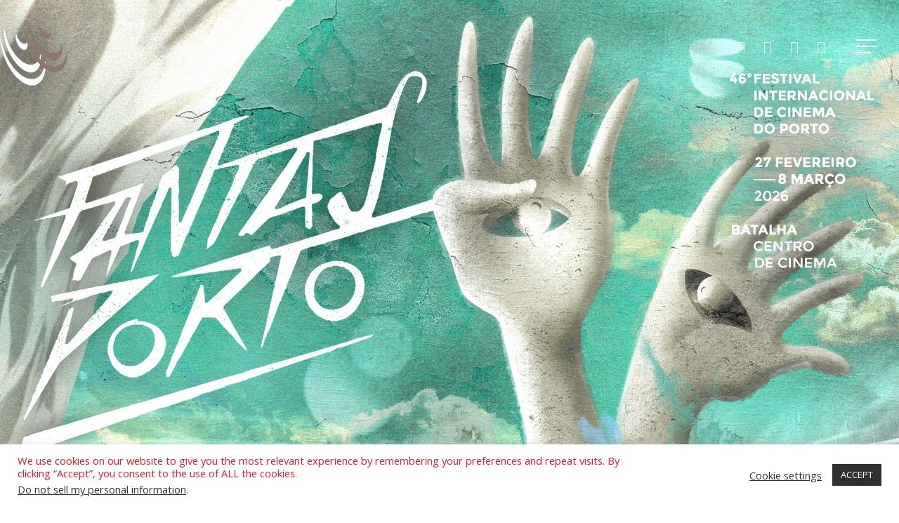

--- FILE ---
content_type: text/html; charset=UTF-8
request_url: https://fantasporto.com/pt-pt/
body_size: 27545
content:
<!DOCTYPE html>

<html dir="ltr" lang="pt-pt" prefix="og: https://ogp.me/ns#" class="no-js">
<head>
	
	<meta charset="UTF-8">
	
	<meta name="viewport" content="width=device-width, initial-scale=1, maximum-scale=1, user-scalable=0" /><title>Fantasporto 2026 — Festival Internacional de Cinema do Porto</title>
<link rel="alternate" hreflang="pt-pt" href="https://fantasporto.com/pt-pt/" />
<link rel="alternate" hreflang="en" href="https://fantasporto.com/en/" />
<link rel="alternate" hreflang="x-default" href="https://fantasporto.com/pt-pt/" />

		<!-- All in One SEO 4.9.3 - aioseo.com -->
	<meta name="description" content="Fantasporto 2026 — 46º Festival Internacional de Cinema do Porto | 27 Fevereiro a 8 de Março, Batalha Centro de Cinema | Cinema Fantástico |." />
	<meta name="robots" content="max-image-preview:large" />
	<meta name="google-site-verification" content="yelkUvokGnE_zHpSgXJHZQlDnSV_5v8S2R4gIjeX5iM" />
	<link rel="canonical" href="https://fantasporto.com/pt-pt/" />
	<meta name="generator" content="All in One SEO (AIOSEO) 4.9.3" />
		<meta property="og:locale" content="pt_PT" />
		<meta property="og:site_name" content="Fantasporto 2026" />
		<meta property="og:type" content="website" />
		<meta property="og:title" content="Fantasporto 2026 — Festival Internacional de Cinema do Porto" />
		<meta property="og:description" content="Fantasporto 2026 — 46º Festival Internacional de Cinema do Porto | 27 Fevereiro a 8 de Março, Batalha Centro de Cinema | Cinema Fantástico |." />
		<meta property="og:url" content="https://fantasporto.com/pt-pt/" />
		<meta property="og:image" content="https://fantasporto.com/wp-content/uploads/2022/05/OKteaser-2023-wide-1.jpg" />
		<meta property="og:image:secure_url" content="https://fantasporto.com/wp-content/uploads/2022/05/OKteaser-2023-wide-1.jpg" />
		<meta name="twitter:card" content="summary_large_image" />
		<meta name="twitter:title" content="Fantasporto 2026 — Festival Internacional de Cinema do Porto" />
		<meta name="twitter:description" content="Fantasporto 2026 — 46º Festival Internacional de Cinema do Porto | 27 Fevereiro a 8 de Março, Batalha Centro de Cinema | Cinema Fantástico |." />
		<meta name="twitter:image" content="http://fantasporto.com/wp-content/uploads/2022/05/OKteaser-2023-wide-1.jpg" />
		<meta name="twitter:label1" content="Written by" />
		<meta name="twitter:label2" content="Est. reading time" />
		<meta name="twitter:data2" content="10 minutes" />
		<script type="application/ld+json" class="aioseo-schema">
			{"@context":"https:\/\/schema.org","@graph":[{"@type":"BreadcrumbList","@id":"https:\/\/fantasporto.com\/pt-pt\/#breadcrumblist","itemListElement":[{"@type":"ListItem","@id":"https:\/\/fantasporto.com\/pt-pt\/#listItem","position":1,"name":"In\u00edcio"}]},{"@type":"Organization","@id":"https:\/\/fantasporto.com\/pt-pt\/#organization","name":"Fantasporto","description":"46\u00aa Fantasporto - Festival Internacional de Cinema do Porto","url":"https:\/\/fantasporto.com\/pt-pt\/","email":"info@fantasporto.com","telephone":"+351934257835","logo":{"@type":"ImageObject","url":"https:\/\/fantasporto.com\/wp-content\/uploads\/2021\/04\/logo-fantasporto.jpg","@id":"https:\/\/fantasporto.com\/pt-pt\/#organizationLogo","width":842,"height":1191},"image":{"@id":"https:\/\/fantasporto.com\/pt-pt\/#organizationLogo"},"sameAs":["https:\/\/www.facebook.com\/fantasporto","https:\/\/www.instagram.com\/fantasportofest","https:\/\/www.youtube.com\/user\/fantasporto"]},{"@type":"WebPage","@id":"https:\/\/fantasporto.com\/pt-pt\/#webpage","url":"https:\/\/fantasporto.com\/pt-pt\/","name":"Fantasporto 2026 \u2014 Festival Internacional de Cinema do Porto","description":"Fantasporto 2026 \u2014 46\u00ba Festival Internacional de Cinema do Porto | 27 Fevereiro a 8 de Mar\u00e7o, Batalha Centro de Cinema | Cinema Fant\u00e1stico |.","inLanguage":"pt-PT","isPartOf":{"@id":"https:\/\/fantasporto.com\/pt-pt\/#website"},"breadcrumb":{"@id":"https:\/\/fantasporto.com\/pt-pt\/#breadcrumblist"},"image":{"@type":"ImageObject","url":"https:\/\/fantasporto.com\/wp-content\/uploads\/2026\/01\/Fantas2026_keyart_16x9-slogo.jpg","@id":"https:\/\/fantasporto.com\/pt-pt\/#mainImage","width":1920,"height":1080,"caption":"Fantasporto 2026"},"primaryImageOfPage":{"@id":"https:\/\/fantasporto.com\/pt-pt\/#mainImage"},"datePublished":"2025-09-15T14:21:27+00:00","dateModified":"2026-01-25T11:22:58+00:00"},{"@type":"WebSite","@id":"https:\/\/fantasporto.com\/pt-pt\/#website","url":"https:\/\/fantasporto.com\/pt-pt\/","name":"Fantasporto | Festival Internacional de Cinema do Porto","alternateName":"Fantasporto","description":"46\u00aa Fantasporto - Festival Internacional de Cinema do Porto","inLanguage":"pt-PT","publisher":{"@id":"https:\/\/fantasporto.com\/pt-pt\/#organization"}}]}
		</script>
		<!-- All in One SEO -->

<link rel='dns-prefetch' href='//fonts.googleapis.com' />
<link rel="alternate" type="application/rss+xml" title="Fantasporto 2026 &raquo; Feed" href="https://fantasporto.com/pt-pt/feed/" />
<link rel="alternate" type="application/rss+xml" title="Fantasporto 2026 &raquo; Feed de comentários" href="https://fantasporto.com/pt-pt/comments/feed/" />
<link rel="alternate" title="oEmbed (JSON)" type="application/json+oembed" href="https://fantasporto.com/pt-pt/wp-json/oembed/1.0/embed?url=https%3A%2F%2Ffantasporto.com%2Fpt-pt%2F" />
<link rel="alternate" title="oEmbed (XML)" type="text/xml+oembed" href="https://fantasporto.com/pt-pt/wp-json/oembed/1.0/embed?url=https%3A%2F%2Ffantasporto.com%2Fpt-pt%2F&#038;format=xml" />
<style id='wp-img-auto-sizes-contain-inline-css' type='text/css'>
img:is([sizes=auto i],[sizes^="auto," i]){contain-intrinsic-size:3000px 1500px}
/*# sourceURL=wp-img-auto-sizes-contain-inline-css */
</style>

<style id='wp-emoji-styles-inline-css' type='text/css'>

	img.wp-smiley, img.emoji {
		display: inline !important;
		border: none !important;
		box-shadow: none !important;
		height: 1em !important;
		width: 1em !important;
		margin: 0 0.07em !important;
		vertical-align: -0.1em !important;
		background: none !important;
		padding: 0 !important;
	}
/*# sourceURL=wp-emoji-styles-inline-css */
</style>
<link rel='stylesheet' id='wp-block-library-css' href='https://fantasporto.com/wp-includes/css/dist/block-library/style.min.css?ver=6.9' type='text/css' media='all' />
<style id='wp-block-search-inline-css' type='text/css'>
.wp-block-search__button{margin-left:10px;word-break:normal}.wp-block-search__button.has-icon{line-height:0}.wp-block-search__button svg{height:1.25em;min-height:24px;min-width:24px;width:1.25em;fill:currentColor;vertical-align:text-bottom}:where(.wp-block-search__button){border:1px solid #ccc;padding:6px 10px}.wp-block-search__inside-wrapper{display:flex;flex:auto;flex-wrap:nowrap;max-width:100%}.wp-block-search__label{width:100%}.wp-block-search.wp-block-search__button-only .wp-block-search__button{box-sizing:border-box;display:flex;flex-shrink:0;justify-content:center;margin-left:0;max-width:100%}.wp-block-search.wp-block-search__button-only .wp-block-search__inside-wrapper{min-width:0!important;transition-property:width}.wp-block-search.wp-block-search__button-only .wp-block-search__input{flex-basis:100%;transition-duration:.3s}.wp-block-search.wp-block-search__button-only.wp-block-search__searchfield-hidden,.wp-block-search.wp-block-search__button-only.wp-block-search__searchfield-hidden .wp-block-search__inside-wrapper{overflow:hidden}.wp-block-search.wp-block-search__button-only.wp-block-search__searchfield-hidden .wp-block-search__input{border-left-width:0!important;border-right-width:0!important;flex-basis:0;flex-grow:0;margin:0;min-width:0!important;padding-left:0!important;padding-right:0!important;width:0!important}:where(.wp-block-search__input){appearance:none;border:1px solid #949494;flex-grow:1;font-family:inherit;font-size:inherit;font-style:inherit;font-weight:inherit;letter-spacing:inherit;line-height:inherit;margin-left:0;margin-right:0;min-width:3rem;padding:8px;text-decoration:unset!important;text-transform:inherit}:where(.wp-block-search__button-inside .wp-block-search__inside-wrapper){background-color:#fff;border:1px solid #949494;box-sizing:border-box;padding:4px}:where(.wp-block-search__button-inside .wp-block-search__inside-wrapper) .wp-block-search__input{border:none;border-radius:0;padding:0 4px}:where(.wp-block-search__button-inside .wp-block-search__inside-wrapper) .wp-block-search__input:focus{outline:none}:where(.wp-block-search__button-inside .wp-block-search__inside-wrapper) :where(.wp-block-search__button){padding:4px 8px}.wp-block-search.aligncenter .wp-block-search__inside-wrapper{margin:auto}.wp-block[data-align=right] .wp-block-search.wp-block-search__button-only .wp-block-search__inside-wrapper{float:right}
/*# sourceURL=https://fantasporto.com/wp-includes/blocks/search/style.min.css */
</style>
<style id='wp-block-social-links-inline-css' type='text/css'>
.wp-block-social-links{background:none;box-sizing:border-box;margin-left:0;padding-left:0;padding-right:0;text-indent:0}.wp-block-social-links .wp-social-link a,.wp-block-social-links .wp-social-link a:hover{border-bottom:0;box-shadow:none;text-decoration:none}.wp-block-social-links .wp-social-link svg{height:1em;width:1em}.wp-block-social-links .wp-social-link span:not(.screen-reader-text){font-size:.65em;margin-left:.5em;margin-right:.5em}.wp-block-social-links.has-small-icon-size{font-size:16px}.wp-block-social-links,.wp-block-social-links.has-normal-icon-size{font-size:24px}.wp-block-social-links.has-large-icon-size{font-size:36px}.wp-block-social-links.has-huge-icon-size{font-size:48px}.wp-block-social-links.aligncenter{display:flex;justify-content:center}.wp-block-social-links.alignright{justify-content:flex-end}.wp-block-social-link{border-radius:9999px;display:block}@media not (prefers-reduced-motion){.wp-block-social-link{transition:transform .1s ease}}.wp-block-social-link{height:auto}.wp-block-social-link a{align-items:center;display:flex;line-height:0}.wp-block-social-link:hover{transform:scale(1.1)}.wp-block-social-links .wp-block-social-link.wp-social-link{display:inline-block;margin:0;padding:0}.wp-block-social-links .wp-block-social-link.wp-social-link .wp-block-social-link-anchor,.wp-block-social-links .wp-block-social-link.wp-social-link .wp-block-social-link-anchor svg,.wp-block-social-links .wp-block-social-link.wp-social-link .wp-block-social-link-anchor:active,.wp-block-social-links .wp-block-social-link.wp-social-link .wp-block-social-link-anchor:hover,.wp-block-social-links .wp-block-social-link.wp-social-link .wp-block-social-link-anchor:visited{color:currentColor;fill:currentColor}:where(.wp-block-social-links:not(.is-style-logos-only)) .wp-social-link{background-color:#f0f0f0;color:#444}:where(.wp-block-social-links:not(.is-style-logos-only)) .wp-social-link-amazon{background-color:#f90;color:#fff}:where(.wp-block-social-links:not(.is-style-logos-only)) .wp-social-link-bandcamp{background-color:#1ea0c3;color:#fff}:where(.wp-block-social-links:not(.is-style-logos-only)) .wp-social-link-behance{background-color:#0757fe;color:#fff}:where(.wp-block-social-links:not(.is-style-logos-only)) .wp-social-link-bluesky{background-color:#0a7aff;color:#fff}:where(.wp-block-social-links:not(.is-style-logos-only)) .wp-social-link-codepen{background-color:#1e1f26;color:#fff}:where(.wp-block-social-links:not(.is-style-logos-only)) .wp-social-link-deviantart{background-color:#02e49b;color:#fff}:where(.wp-block-social-links:not(.is-style-logos-only)) .wp-social-link-discord{background-color:#5865f2;color:#fff}:where(.wp-block-social-links:not(.is-style-logos-only)) .wp-social-link-dribbble{background-color:#e94c89;color:#fff}:where(.wp-block-social-links:not(.is-style-logos-only)) .wp-social-link-dropbox{background-color:#4280ff;color:#fff}:where(.wp-block-social-links:not(.is-style-logos-only)) .wp-social-link-etsy{background-color:#f45800;color:#fff}:where(.wp-block-social-links:not(.is-style-logos-only)) .wp-social-link-facebook{background-color:#0866ff;color:#fff}:where(.wp-block-social-links:not(.is-style-logos-only)) .wp-social-link-fivehundredpx{background-color:#000;color:#fff}:where(.wp-block-social-links:not(.is-style-logos-only)) .wp-social-link-flickr{background-color:#0461dd;color:#fff}:where(.wp-block-social-links:not(.is-style-logos-only)) .wp-social-link-foursquare{background-color:#e65678;color:#fff}:where(.wp-block-social-links:not(.is-style-logos-only)) .wp-social-link-github{background-color:#24292d;color:#fff}:where(.wp-block-social-links:not(.is-style-logos-only)) .wp-social-link-goodreads{background-color:#eceadd;color:#382110}:where(.wp-block-social-links:not(.is-style-logos-only)) .wp-social-link-google{background-color:#ea4434;color:#fff}:where(.wp-block-social-links:not(.is-style-logos-only)) .wp-social-link-gravatar{background-color:#1d4fc4;color:#fff}:where(.wp-block-social-links:not(.is-style-logos-only)) .wp-social-link-instagram{background-color:#f00075;color:#fff}:where(.wp-block-social-links:not(.is-style-logos-only)) .wp-social-link-lastfm{background-color:#e21b24;color:#fff}:where(.wp-block-social-links:not(.is-style-logos-only)) .wp-social-link-linkedin{background-color:#0d66c2;color:#fff}:where(.wp-block-social-links:not(.is-style-logos-only)) .wp-social-link-mastodon{background-color:#3288d4;color:#fff}:where(.wp-block-social-links:not(.is-style-logos-only)) .wp-social-link-medium{background-color:#000;color:#fff}:where(.wp-block-social-links:not(.is-style-logos-only)) .wp-social-link-meetup{background-color:#f6405f;color:#fff}:where(.wp-block-social-links:not(.is-style-logos-only)) .wp-social-link-patreon{background-color:#000;color:#fff}:where(.wp-block-social-links:not(.is-style-logos-only)) .wp-social-link-pinterest{background-color:#e60122;color:#fff}:where(.wp-block-social-links:not(.is-style-logos-only)) .wp-social-link-pocket{background-color:#ef4155;color:#fff}:where(.wp-block-social-links:not(.is-style-logos-only)) .wp-social-link-reddit{background-color:#ff4500;color:#fff}:where(.wp-block-social-links:not(.is-style-logos-only)) .wp-social-link-skype{background-color:#0478d7;color:#fff}:where(.wp-block-social-links:not(.is-style-logos-only)) .wp-social-link-snapchat{background-color:#fefc00;color:#fff;stroke:#000}:where(.wp-block-social-links:not(.is-style-logos-only)) .wp-social-link-soundcloud{background-color:#ff5600;color:#fff}:where(.wp-block-social-links:not(.is-style-logos-only)) .wp-social-link-spotify{background-color:#1bd760;color:#fff}:where(.wp-block-social-links:not(.is-style-logos-only)) .wp-social-link-telegram{background-color:#2aabee;color:#fff}:where(.wp-block-social-links:not(.is-style-logos-only)) .wp-social-link-threads{background-color:#000;color:#fff}:where(.wp-block-social-links:not(.is-style-logos-only)) .wp-social-link-tiktok{background-color:#000;color:#fff}:where(.wp-block-social-links:not(.is-style-logos-only)) .wp-social-link-tumblr{background-color:#011835;color:#fff}:where(.wp-block-social-links:not(.is-style-logos-only)) .wp-social-link-twitch{background-color:#6440a4;color:#fff}:where(.wp-block-social-links:not(.is-style-logos-only)) .wp-social-link-twitter{background-color:#1da1f2;color:#fff}:where(.wp-block-social-links:not(.is-style-logos-only)) .wp-social-link-vimeo{background-color:#1eb7ea;color:#fff}:where(.wp-block-social-links:not(.is-style-logos-only)) .wp-social-link-vk{background-color:#4680c2;color:#fff}:where(.wp-block-social-links:not(.is-style-logos-only)) .wp-social-link-wordpress{background-color:#3499cd;color:#fff}:where(.wp-block-social-links:not(.is-style-logos-only)) .wp-social-link-whatsapp{background-color:#25d366;color:#fff}:where(.wp-block-social-links:not(.is-style-logos-only)) .wp-social-link-x{background-color:#000;color:#fff}:where(.wp-block-social-links:not(.is-style-logos-only)) .wp-social-link-yelp{background-color:#d32422;color:#fff}:where(.wp-block-social-links:not(.is-style-logos-only)) .wp-social-link-youtube{background-color:red;color:#fff}:where(.wp-block-social-links.is-style-logos-only) .wp-social-link{background:none}:where(.wp-block-social-links.is-style-logos-only) .wp-social-link svg{height:1.25em;width:1.25em}:where(.wp-block-social-links.is-style-logos-only) .wp-social-link-amazon{color:#f90}:where(.wp-block-social-links.is-style-logos-only) .wp-social-link-bandcamp{color:#1ea0c3}:where(.wp-block-social-links.is-style-logos-only) .wp-social-link-behance{color:#0757fe}:where(.wp-block-social-links.is-style-logos-only) .wp-social-link-bluesky{color:#0a7aff}:where(.wp-block-social-links.is-style-logos-only) .wp-social-link-codepen{color:#1e1f26}:where(.wp-block-social-links.is-style-logos-only) .wp-social-link-deviantart{color:#02e49b}:where(.wp-block-social-links.is-style-logos-only) .wp-social-link-discord{color:#5865f2}:where(.wp-block-social-links.is-style-logos-only) .wp-social-link-dribbble{color:#e94c89}:where(.wp-block-social-links.is-style-logos-only) .wp-social-link-dropbox{color:#4280ff}:where(.wp-block-social-links.is-style-logos-only) .wp-social-link-etsy{color:#f45800}:where(.wp-block-social-links.is-style-logos-only) .wp-social-link-facebook{color:#0866ff}:where(.wp-block-social-links.is-style-logos-only) .wp-social-link-fivehundredpx{color:#000}:where(.wp-block-social-links.is-style-logos-only) .wp-social-link-flickr{color:#0461dd}:where(.wp-block-social-links.is-style-logos-only) .wp-social-link-foursquare{color:#e65678}:where(.wp-block-social-links.is-style-logos-only) .wp-social-link-github{color:#24292d}:where(.wp-block-social-links.is-style-logos-only) .wp-social-link-goodreads{color:#382110}:where(.wp-block-social-links.is-style-logos-only) .wp-social-link-google{color:#ea4434}:where(.wp-block-social-links.is-style-logos-only) .wp-social-link-gravatar{color:#1d4fc4}:where(.wp-block-social-links.is-style-logos-only) .wp-social-link-instagram{color:#f00075}:where(.wp-block-social-links.is-style-logos-only) .wp-social-link-lastfm{color:#e21b24}:where(.wp-block-social-links.is-style-logos-only) .wp-social-link-linkedin{color:#0d66c2}:where(.wp-block-social-links.is-style-logos-only) .wp-social-link-mastodon{color:#3288d4}:where(.wp-block-social-links.is-style-logos-only) .wp-social-link-medium{color:#000}:where(.wp-block-social-links.is-style-logos-only) .wp-social-link-meetup{color:#f6405f}:where(.wp-block-social-links.is-style-logos-only) .wp-social-link-patreon{color:#000}:where(.wp-block-social-links.is-style-logos-only) .wp-social-link-pinterest{color:#e60122}:where(.wp-block-social-links.is-style-logos-only) .wp-social-link-pocket{color:#ef4155}:where(.wp-block-social-links.is-style-logos-only) .wp-social-link-reddit{color:#ff4500}:where(.wp-block-social-links.is-style-logos-only) .wp-social-link-skype{color:#0478d7}:where(.wp-block-social-links.is-style-logos-only) .wp-social-link-snapchat{color:#fff;stroke:#000}:where(.wp-block-social-links.is-style-logos-only) .wp-social-link-soundcloud{color:#ff5600}:where(.wp-block-social-links.is-style-logos-only) .wp-social-link-spotify{color:#1bd760}:where(.wp-block-social-links.is-style-logos-only) .wp-social-link-telegram{color:#2aabee}:where(.wp-block-social-links.is-style-logos-only) .wp-social-link-threads{color:#000}:where(.wp-block-social-links.is-style-logos-only) .wp-social-link-tiktok{color:#000}:where(.wp-block-social-links.is-style-logos-only) .wp-social-link-tumblr{color:#011835}:where(.wp-block-social-links.is-style-logos-only) .wp-social-link-twitch{color:#6440a4}:where(.wp-block-social-links.is-style-logos-only) .wp-social-link-twitter{color:#1da1f2}:where(.wp-block-social-links.is-style-logos-only) .wp-social-link-vimeo{color:#1eb7ea}:where(.wp-block-social-links.is-style-logos-only) .wp-social-link-vk{color:#4680c2}:where(.wp-block-social-links.is-style-logos-only) .wp-social-link-whatsapp{color:#25d366}:where(.wp-block-social-links.is-style-logos-only) .wp-social-link-wordpress{color:#3499cd}:where(.wp-block-social-links.is-style-logos-only) .wp-social-link-x{color:#000}:where(.wp-block-social-links.is-style-logos-only) .wp-social-link-yelp{color:#d32422}:where(.wp-block-social-links.is-style-logos-only) .wp-social-link-youtube{color:red}.wp-block-social-links.is-style-pill-shape .wp-social-link{width:auto}:root :where(.wp-block-social-links .wp-social-link a){padding:.25em}:root :where(.wp-block-social-links.is-style-logos-only .wp-social-link a){padding:0}:root :where(.wp-block-social-links.is-style-pill-shape .wp-social-link a){padding-left:.6666666667em;padding-right:.6666666667em}.wp-block-social-links:not(.has-icon-color):not(.has-icon-background-color) .wp-social-link-snapchat .wp-block-social-link-label{color:#000}
/*# sourceURL=https://fantasporto.com/wp-includes/blocks/social-links/style.min.css */
</style>
<style id='global-styles-inline-css' type='text/css'>
:root{--wp--preset--aspect-ratio--square: 1;--wp--preset--aspect-ratio--4-3: 4/3;--wp--preset--aspect-ratio--3-4: 3/4;--wp--preset--aspect-ratio--3-2: 3/2;--wp--preset--aspect-ratio--2-3: 2/3;--wp--preset--aspect-ratio--16-9: 16/9;--wp--preset--aspect-ratio--9-16: 9/16;--wp--preset--color--black: #000000;--wp--preset--color--cyan-bluish-gray: #abb8c3;--wp--preset--color--white: #ffffff;--wp--preset--color--pale-pink: #f78da7;--wp--preset--color--vivid-red: #cf2e2e;--wp--preset--color--luminous-vivid-orange: #ff6900;--wp--preset--color--luminous-vivid-amber: #fcb900;--wp--preset--color--light-green-cyan: #7bdcb5;--wp--preset--color--vivid-green-cyan: #00d084;--wp--preset--color--pale-cyan-blue: #8ed1fc;--wp--preset--color--vivid-cyan-blue: #0693e3;--wp--preset--color--vivid-purple: #9b51e0;--wp--preset--gradient--vivid-cyan-blue-to-vivid-purple: linear-gradient(135deg,rgb(6,147,227) 0%,rgb(155,81,224) 100%);--wp--preset--gradient--light-green-cyan-to-vivid-green-cyan: linear-gradient(135deg,rgb(122,220,180) 0%,rgb(0,208,130) 100%);--wp--preset--gradient--luminous-vivid-amber-to-luminous-vivid-orange: linear-gradient(135deg,rgb(252,185,0) 0%,rgb(255,105,0) 100%);--wp--preset--gradient--luminous-vivid-orange-to-vivid-red: linear-gradient(135deg,rgb(255,105,0) 0%,rgb(207,46,46) 100%);--wp--preset--gradient--very-light-gray-to-cyan-bluish-gray: linear-gradient(135deg,rgb(238,238,238) 0%,rgb(169,184,195) 100%);--wp--preset--gradient--cool-to-warm-spectrum: linear-gradient(135deg,rgb(74,234,220) 0%,rgb(151,120,209) 20%,rgb(207,42,186) 40%,rgb(238,44,130) 60%,rgb(251,105,98) 80%,rgb(254,248,76) 100%);--wp--preset--gradient--blush-light-purple: linear-gradient(135deg,rgb(255,206,236) 0%,rgb(152,150,240) 100%);--wp--preset--gradient--blush-bordeaux: linear-gradient(135deg,rgb(254,205,165) 0%,rgb(254,45,45) 50%,rgb(107,0,62) 100%);--wp--preset--gradient--luminous-dusk: linear-gradient(135deg,rgb(255,203,112) 0%,rgb(199,81,192) 50%,rgb(65,88,208) 100%);--wp--preset--gradient--pale-ocean: linear-gradient(135deg,rgb(255,245,203) 0%,rgb(182,227,212) 50%,rgb(51,167,181) 100%);--wp--preset--gradient--electric-grass: linear-gradient(135deg,rgb(202,248,128) 0%,rgb(113,206,126) 100%);--wp--preset--gradient--midnight: linear-gradient(135deg,rgb(2,3,129) 0%,rgb(40,116,252) 100%);--wp--preset--font-size--small: 13px;--wp--preset--font-size--medium: 20px;--wp--preset--font-size--large: 36px;--wp--preset--font-size--x-large: 42px;--wp--preset--spacing--20: 0.44rem;--wp--preset--spacing--30: 0.67rem;--wp--preset--spacing--40: 1rem;--wp--preset--spacing--50: 1.5rem;--wp--preset--spacing--60: 2.25rem;--wp--preset--spacing--70: 3.38rem;--wp--preset--spacing--80: 5.06rem;--wp--preset--shadow--natural: 6px 6px 9px rgba(0, 0, 0, 0.2);--wp--preset--shadow--deep: 12px 12px 50px rgba(0, 0, 0, 0.4);--wp--preset--shadow--sharp: 6px 6px 0px rgba(0, 0, 0, 0.2);--wp--preset--shadow--outlined: 6px 6px 0px -3px rgb(255, 255, 255), 6px 6px rgb(0, 0, 0);--wp--preset--shadow--crisp: 6px 6px 0px rgb(0, 0, 0);}:where(.is-layout-flex){gap: 0.5em;}:where(.is-layout-grid){gap: 0.5em;}body .is-layout-flex{display: flex;}.is-layout-flex{flex-wrap: wrap;align-items: center;}.is-layout-flex > :is(*, div){margin: 0;}body .is-layout-grid{display: grid;}.is-layout-grid > :is(*, div){margin: 0;}:where(.wp-block-columns.is-layout-flex){gap: 2em;}:where(.wp-block-columns.is-layout-grid){gap: 2em;}:where(.wp-block-post-template.is-layout-flex){gap: 1.25em;}:where(.wp-block-post-template.is-layout-grid){gap: 1.25em;}.has-black-color{color: var(--wp--preset--color--black) !important;}.has-cyan-bluish-gray-color{color: var(--wp--preset--color--cyan-bluish-gray) !important;}.has-white-color{color: var(--wp--preset--color--white) !important;}.has-pale-pink-color{color: var(--wp--preset--color--pale-pink) !important;}.has-vivid-red-color{color: var(--wp--preset--color--vivid-red) !important;}.has-luminous-vivid-orange-color{color: var(--wp--preset--color--luminous-vivid-orange) !important;}.has-luminous-vivid-amber-color{color: var(--wp--preset--color--luminous-vivid-amber) !important;}.has-light-green-cyan-color{color: var(--wp--preset--color--light-green-cyan) !important;}.has-vivid-green-cyan-color{color: var(--wp--preset--color--vivid-green-cyan) !important;}.has-pale-cyan-blue-color{color: var(--wp--preset--color--pale-cyan-blue) !important;}.has-vivid-cyan-blue-color{color: var(--wp--preset--color--vivid-cyan-blue) !important;}.has-vivid-purple-color{color: var(--wp--preset--color--vivid-purple) !important;}.has-black-background-color{background-color: var(--wp--preset--color--black) !important;}.has-cyan-bluish-gray-background-color{background-color: var(--wp--preset--color--cyan-bluish-gray) !important;}.has-white-background-color{background-color: var(--wp--preset--color--white) !important;}.has-pale-pink-background-color{background-color: var(--wp--preset--color--pale-pink) !important;}.has-vivid-red-background-color{background-color: var(--wp--preset--color--vivid-red) !important;}.has-luminous-vivid-orange-background-color{background-color: var(--wp--preset--color--luminous-vivid-orange) !important;}.has-luminous-vivid-amber-background-color{background-color: var(--wp--preset--color--luminous-vivid-amber) !important;}.has-light-green-cyan-background-color{background-color: var(--wp--preset--color--light-green-cyan) !important;}.has-vivid-green-cyan-background-color{background-color: var(--wp--preset--color--vivid-green-cyan) !important;}.has-pale-cyan-blue-background-color{background-color: var(--wp--preset--color--pale-cyan-blue) !important;}.has-vivid-cyan-blue-background-color{background-color: var(--wp--preset--color--vivid-cyan-blue) !important;}.has-vivid-purple-background-color{background-color: var(--wp--preset--color--vivid-purple) !important;}.has-black-border-color{border-color: var(--wp--preset--color--black) !important;}.has-cyan-bluish-gray-border-color{border-color: var(--wp--preset--color--cyan-bluish-gray) !important;}.has-white-border-color{border-color: var(--wp--preset--color--white) !important;}.has-pale-pink-border-color{border-color: var(--wp--preset--color--pale-pink) !important;}.has-vivid-red-border-color{border-color: var(--wp--preset--color--vivid-red) !important;}.has-luminous-vivid-orange-border-color{border-color: var(--wp--preset--color--luminous-vivid-orange) !important;}.has-luminous-vivid-amber-border-color{border-color: var(--wp--preset--color--luminous-vivid-amber) !important;}.has-light-green-cyan-border-color{border-color: var(--wp--preset--color--light-green-cyan) !important;}.has-vivid-green-cyan-border-color{border-color: var(--wp--preset--color--vivid-green-cyan) !important;}.has-pale-cyan-blue-border-color{border-color: var(--wp--preset--color--pale-cyan-blue) !important;}.has-vivid-cyan-blue-border-color{border-color: var(--wp--preset--color--vivid-cyan-blue) !important;}.has-vivid-purple-border-color{border-color: var(--wp--preset--color--vivid-purple) !important;}.has-vivid-cyan-blue-to-vivid-purple-gradient-background{background: var(--wp--preset--gradient--vivid-cyan-blue-to-vivid-purple) !important;}.has-light-green-cyan-to-vivid-green-cyan-gradient-background{background: var(--wp--preset--gradient--light-green-cyan-to-vivid-green-cyan) !important;}.has-luminous-vivid-amber-to-luminous-vivid-orange-gradient-background{background: var(--wp--preset--gradient--luminous-vivid-amber-to-luminous-vivid-orange) !important;}.has-luminous-vivid-orange-to-vivid-red-gradient-background{background: var(--wp--preset--gradient--luminous-vivid-orange-to-vivid-red) !important;}.has-very-light-gray-to-cyan-bluish-gray-gradient-background{background: var(--wp--preset--gradient--very-light-gray-to-cyan-bluish-gray) !important;}.has-cool-to-warm-spectrum-gradient-background{background: var(--wp--preset--gradient--cool-to-warm-spectrum) !important;}.has-blush-light-purple-gradient-background{background: var(--wp--preset--gradient--blush-light-purple) !important;}.has-blush-bordeaux-gradient-background{background: var(--wp--preset--gradient--blush-bordeaux) !important;}.has-luminous-dusk-gradient-background{background: var(--wp--preset--gradient--luminous-dusk) !important;}.has-pale-ocean-gradient-background{background: var(--wp--preset--gradient--pale-ocean) !important;}.has-electric-grass-gradient-background{background: var(--wp--preset--gradient--electric-grass) !important;}.has-midnight-gradient-background{background: var(--wp--preset--gradient--midnight) !important;}.has-small-font-size{font-size: var(--wp--preset--font-size--small) !important;}.has-medium-font-size{font-size: var(--wp--preset--font-size--medium) !important;}.has-large-font-size{font-size: var(--wp--preset--font-size--large) !important;}.has-x-large-font-size{font-size: var(--wp--preset--font-size--x-large) !important;}
/*# sourceURL=global-styles-inline-css */
</style>

<style id='classic-theme-styles-inline-css' type='text/css'>
/*! This file is auto-generated */
.wp-block-button__link{color:#fff;background-color:#32373c;border-radius:9999px;box-shadow:none;text-decoration:none;padding:calc(.667em + 2px) calc(1.333em + 2px);font-size:1.125em}.wp-block-file__button{background:#32373c;color:#fff;text-decoration:none}
/*# sourceURL=/wp-includes/css/classic-themes.min.css */
</style>
<link rel='stylesheet' id='wpml-blocks-css' href='https://fantasporto.com/wp-content/plugins/sitepress-multilingual-cms/dist/css/blocks/styles.css?ver=4.6.15' type='text/css' media='all' />
<link rel='stylesheet' id='contact-form-7-css' href='https://fantasporto.com/wp-content/plugins/contact-form-7/includes/css/styles.css?ver=6.1.4' type='text/css' media='all' />
<link rel='stylesheet' id='cookie-law-info-css' href='https://fantasporto.com/wp-content/plugins/cookie-law-info/legacy/public/css/cookie-law-info-public.css?ver=3.3.9.1' type='text/css' media='all' />
<link rel='stylesheet' id='cookie-law-info-gdpr-css' href='https://fantasporto.com/wp-content/plugins/cookie-law-info/legacy/public/css/cookie-law-info-gdpr.css?ver=3.3.9.1' type='text/css' media='all' />
<link rel='stylesheet' id='salient-social-css' href='https://fantasporto.com/wp-content/plugins/salient-social/css/style.css?ver=1.1' type='text/css' media='all' />
<style id='salient-social-inline-css' type='text/css'>

  .sharing-default-minimal .nectar-love.loved,
  body .nectar-social[data-color-override="override"].fixed > a:before, 
  body .nectar-social[data-color-override="override"].fixed .nectar-social-inner a,
  .sharing-default-minimal .nectar-social[data-color-override="override"] .nectar-social-inner a:hover {
    background-color: #badddc;
  }
  .nectar-social.hover .nectar-love.loved,
  .nectar-social.hover > .nectar-love-button a:hover,
  .nectar-social[data-color-override="override"].hover > div a:hover,
  #single-below-header .nectar-social[data-color-override="override"].hover > div a:hover,
  .nectar-social[data-color-override="override"].hover .share-btn:hover,
  .sharing-default-minimal .nectar-social[data-color-override="override"] .nectar-social-inner a {
    border-color: #badddc;
  }
  #single-below-header .nectar-social.hover .nectar-love.loved i,
  #single-below-header .nectar-social.hover[data-color-override="override"] a:hover,
  #single-below-header .nectar-social.hover[data-color-override="override"] a:hover i,
  #single-below-header .nectar-social.hover .nectar-love-button a:hover i,
  .nectar-love:hover i,
  .hover .nectar-love:hover .total_loves,
  .nectar-love.loved i,
  .nectar-social.hover .nectar-love.loved .total_loves,
  .nectar-social.hover .share-btn:hover, 
  .nectar-social[data-color-override="override"].hover .nectar-social-inner a:hover,
  .nectar-social[data-color-override="override"].hover > div:hover span,
  .sharing-default-minimal .nectar-social[data-color-override="override"] .nectar-social-inner a:not(:hover) i,
  .sharing-default-minimal .nectar-social[data-color-override="override"] .nectar-social-inner a:not(:hover) {
    color: #badddc;
  }
/*# sourceURL=salient-social-inline-css */
</style>
<link rel='stylesheet' id='wpml-legacy-dropdown-0-css' href='https://fantasporto.com/wp-content/plugins/sitepress-multilingual-cms/templates/language-switchers/legacy-dropdown/style.min.css?ver=1' type='text/css' media='all' />
<link rel='stylesheet' id='wpml-menu-item-0-css' href='https://fantasporto.com/wp-content/plugins/sitepress-multilingual-cms/templates/language-switchers/menu-item/style.min.css?ver=1' type='text/css' media='all' />
<link rel='stylesheet' id='cms-navigation-style-base-css' href='https://fantasporto.com/wp-content/plugins/wpml-cms-nav/res/css/cms-navigation-base.css?ver=1.5.5' type='text/css' media='screen' />
<link rel='stylesheet' id='cms-navigation-style-css' href='https://fantasporto.com/wp-content/plugins/wpml-cms-nav/res/css/cms-navigation.css?ver=1.5.5' type='text/css' media='screen' />
<link rel='stylesheet' id='font-awesome-css' href='https://fantasporto.com/wp-content/themes/salient/css/font-awesome.min.css?ver=4.6.4' type='text/css' media='all' />
<link rel='stylesheet' id='salient-grid-system-css' href='https://fantasporto.com/wp-content/themes/salient/css/grid-system.css?ver=12.1.4' type='text/css' media='all' />
<link rel='stylesheet' id='main-styles-css' href='https://fantasporto.com/wp-content/themes/salient/css/style.css?ver=12.1.4' type='text/css' media='all' />
<link rel='stylesheet' id='nectar-header-perma-transparent-css' href='https://fantasporto.com/wp-content/themes/salient/css/header/header-perma-transparent.css?ver=12.1.4' type='text/css' media='all' />
<link rel='stylesheet' id='nectar-element-fancy-box-css' href='https://fantasporto.com/wp-content/themes/salient/css/elements/element-fancy-box.css?ver=12.1.4' type='text/css' media='all' />
<link rel='stylesheet' id='nectar-element-category-grid-css' href='https://fantasporto.com/wp-content/themes/salient/css/elements/element-category-grid.css?ver=12.1.4' type='text/css' media='all' />
<link rel='stylesheet' id='fancyBox-css' href='https://fantasporto.com/wp-content/themes/salient/css/plugins/jquery.fancybox.css?ver=3.3.1' type='text/css' media='all' />
<link rel='stylesheet' id='nectar_default_font_open_sans-css' href='https://fonts.googleapis.com/css?family=Open+Sans%3A300%2C400%2C600%2C700&#038;subset=latin%2Clatin-ext' type='text/css' media='all' />
<link rel='stylesheet' id='responsive-css' href='https://fantasporto.com/wp-content/themes/salient/css/responsive.css?ver=12.1.4' type='text/css' media='all' />
<link rel='stylesheet' id='salient-child-style-css' href='https://fantasporto.com/wp-content/themes/salient-child/style.css?ver=12.1.4' type='text/css' media='all' />
<link rel='stylesheet' id='skin-material-css' href='https://fantasporto.com/wp-content/themes/salient/css/skin-material.css?ver=12.1.4' type='text/css' media='all' />
<link rel='stylesheet' id='js_composer_front-css' href='https://fantasporto.com/wp-content/plugins/js_composer_salient/assets/css/js_composer.min.css?ver=6.4.2' type='text/css' media='all' />
<link rel='stylesheet' id='js_composer_custom_css-css' href='//fantasporto.com/wp-content/uploads/js_composer/custom.css?ver=6.4.2' type='text/css' media='all' />
<link rel='stylesheet' id='dynamic-css-css' href='https://fantasporto.com/wp-content/themes/salient/css/salient-dynamic-styles.css?ver=3787' type='text/css' media='all' />
<style id='dynamic-css-inline-css' type='text/css'>
.no-rgba #header-space{display:none;}@media only screen and (max-width:999px){body #header-space[data-header-mobile-fixed="1"]{display:none;}#header-outer[data-mobile-fixed="false"]{position:absolute;}}@media only screen and (max-width:999px){body:not(.nectar-no-flex-height) #header-space[data-secondary-header-display="full"]:not([data-header-mobile-fixed="false"]){display:block!important;margin-bottom:-101px;}#header-space[data-secondary-header-display="full"][data-header-mobile-fixed="false"]{display:none;}}@media only screen and (min-width:1000px){#header-space{display:none;}.nectar-slider-wrap.first-section,.parallax_slider_outer.first-section,.full-width-content.first-section,.parallax_slider_outer.first-section .swiper-slide .content,.nectar-slider-wrap.first-section .swiper-slide .content,#page-header-bg,.nder-page-header,#page-header-wrap,.full-width-section.first-section{margin-top:0!important;}body #page-header-bg,body #page-header-wrap{height:131px;}body #search-outer{z-index:100000;}}@media only screen and (min-width:1000px){#page-header-wrap.fullscreen-header,#page-header-wrap.fullscreen-header #page-header-bg,html:not(.nectar-box-roll-loaded) .nectar-box-roll > #page-header-bg.fullscreen-header,.nectar_fullscreen_zoom_recent_projects,#nectar_fullscreen_rows:not(.afterLoaded) > div{height:100vh;}.wpb_row.vc_row-o-full-height.top-level,.wpb_row.vc_row-o-full-height.top-level > .col.span_12{min-height:100vh;}#page-header-bg[data-alignment-v="middle"] .span_6 .inner-wrap,#page-header-bg[data-alignment-v="top"] .span_6 .inner-wrap{padding-top:103px;}.nectar-slider-wrap[data-fullscreen="true"]:not(.loaded),.nectar-slider-wrap[data-fullscreen="true"]:not(.loaded) .swiper-container{height:calc(100vh + 2px)!important;}.admin-bar .nectar-slider-wrap[data-fullscreen="true"]:not(.loaded),.admin-bar .nectar-slider-wrap[data-fullscreen="true"]:not(.loaded) .swiper-container{height:calc(100vh - 30px)!important;}}@media only screen and (max-width:999px){#page-header-bg[data-alignment-v="middle"]:not(.fullscreen-header) .span_6 .inner-wrap,#page-header-bg[data-alignment-v="top"] .span_6 .inner-wrap{padding-top:85px;}.vc_row.top-level.full-width-section:not(.full-width-ns) > .span_12,#page-header-bg[data-alignment-v="bottom"] .span_6 .inner-wrap{padding-top:75px;}}@media only screen and (max-width:690px){.vc_row.top-level.full-width-section:not(.full-width-ns) > .span_12{padding-top:85px;}.vc_row.top-level.full-width-content .nectar-recent-posts-single_featured .recent-post-container > .inner-wrap{padding-top:75px;}}@media only screen and (max-width:999px){.full-width-ns .nectar-slider-wrap .swiper-slide[data-y-pos="middle"] .content,.full-width-ns .nectar-slider-wrap .swiper-slide[data-y-pos="top"] .content{padding-top:30px;}}#nectar_fullscreen_rows{background-color:;}@media only screen and (max-width:690px){.vc_row.top_padding_phone_0px{padding-top:0!important;}}@media only screen and (max-width:690px){.vc_row.bottom_padding_phone_0px{padding-bottom:0!important;}}@media only screen and (max-width:690px){#ajax-content-wrap .vc_row.left_padding_phone_33px .row_col_wrap_12{padding-left:33px!important;}}
/*# sourceURL=dynamic-css-inline-css */
</style>
<script type="text/javascript" src="https://fantasporto.com/wp-includes/js/jquery/jquery.min.js?ver=3.7.1" id="jquery-core-js"></script>
<script type="text/javascript" src="https://fantasporto.com/wp-includes/js/jquery/jquery-migrate.min.js?ver=3.4.1" id="jquery-migrate-js"></script>
<script type="text/javascript" id="cookie-law-info-js-extra">
/* <![CDATA[ */
var Cli_Data = {"nn_cookie_ids":[],"cookielist":[],"non_necessary_cookies":[],"ccpaEnabled":"1","ccpaRegionBased":"","ccpaBarEnabled":"1","strictlyEnabled":["necessary","obligatoire"],"ccpaType":"ccpa_gdpr","js_blocking":"1","custom_integration":"","triggerDomRefresh":"","secure_cookies":""};
var cli_cookiebar_settings = {"animate_speed_hide":"500","animate_speed_show":"500","background":"#FFF","border":"#b1a6a6c2","border_on":"","button_1_button_colour":"#303030","button_1_button_hover":"#262626","button_1_link_colour":"#fff","button_1_as_button":"1","button_1_new_win":"","button_2_button_colour":"#333","button_2_button_hover":"#292929","button_2_link_colour":"#444","button_2_as_button":"","button_2_hidebar":"","button_3_button_colour":"#ed1c24","button_3_button_hover":"#be161d","button_3_link_colour":"#fff","button_3_as_button":"1","button_3_new_win":"","button_4_button_colour":"#000","button_4_button_hover":"#000000","button_4_link_colour":"#333333","button_4_as_button":"","button_7_button_colour":"#ed1c24","button_7_button_hover":"#be161d","button_7_link_colour":"#fff","button_7_as_button":"1","button_7_new_win":"","font_family":"inherit","header_fix":"","notify_animate_hide":"1","notify_animate_show":"","notify_div_id":"#cookie-law-info-bar","notify_position_horizontal":"right","notify_position_vertical":"bottom","scroll_close":"","scroll_close_reload":"","accept_close_reload":"","reject_close_reload":"","showagain_tab":"","showagain_background":"#fff","showagain_border":"#000","showagain_div_id":"#cookie-law-info-again","showagain_x_position":"100px","text":"#ed1c24","show_once_yn":"","show_once":"10000","logging_on":"","as_popup":"","popup_overlay":"1","bar_heading_text":"","cookie_bar_as":"banner","popup_showagain_position":"bottom-right","widget_position":"left"};
var log_object = {"ajax_url":"https://fantasporto.com/wp-admin/admin-ajax.php"};
//# sourceURL=cookie-law-info-js-extra
/* ]]> */
</script>
<script type="text/javascript" src="https://fantasporto.com/wp-content/plugins/cookie-law-info/legacy/public/js/cookie-law-info-public.js?ver=3.3.9.1" id="cookie-law-info-js"></script>
<script type="text/javascript" id="cookie-law-info-ccpa-js-extra">
/* <![CDATA[ */
var ccpa_data = {"opt_out_prompt":"Do you really wish to opt out?","opt_out_confirm":"Confirmar","opt_out_cancel":"Cancelar"};
//# sourceURL=cookie-law-info-ccpa-js-extra
/* ]]> */
</script>
<script type="text/javascript" src="https://fantasporto.com/wp-content/plugins/cookie-law-info/legacy/admin/modules/ccpa/assets/js/cookie-law-info-ccpa.js?ver=3.3.9.1" id="cookie-law-info-ccpa-js"></script>
<script type="text/javascript" src="https://fantasporto.com/wp-content/plugins/sitepress-multilingual-cms/templates/language-switchers/legacy-dropdown/script.min.js?ver=1" id="wpml-legacy-dropdown-0-js"></script>
<link rel="https://api.w.org/" href="https://fantasporto.com/pt-pt/wp-json/" /><link rel="alternate" title="JSON" type="application/json" href="https://fantasporto.com/pt-pt/wp-json/wp/v2/pages/14528" /><link rel="EditURI" type="application/rsd+xml" title="RSD" href="https://fantasporto.com/xmlrpc.php?rsd" />
<meta name="generator" content="WordPress 6.9" />
<link rel='shortlink' href='https://fantasporto.com/pt-pt/' />
<meta name="generator" content="WPML ver:4.6.15 stt:1,41;" />
<style>/* CSS added by WP Meta and Date Remover*/.entry-meta {display:none !important;} .home .entry-meta { display: none; } .entry-footer {display:none !important;} .home .entry-footer { display: none; } .post-comment { display: none; }</style><style>/* CSS added by WP Meta and Date Remover*/.entry-meta {display:none !important;} .home .entry-meta { display: none; } .entry-footer {display:none !important;} .home .entry-footer { display: none; } .post-comment { display: none; }</style><script type="text/javascript"> var root = document.getElementsByTagName( "html" )[0]; root.setAttribute( "class", "js" ); </script><meta name="generator" content="Powered by WPBakery Page Builder - drag and drop page builder for WordPress."/>
<link rel="icon" href="https://fantasporto.com/wp-content/uploads/2025/09/cropped-cropped-logo-fantasporto-1-1-32x32.png" sizes="32x32" />
<link rel="icon" href="https://fantasporto.com/wp-content/uploads/2025/09/cropped-cropped-logo-fantasporto-1-1-192x192.png" sizes="192x192" />
<link rel="apple-touch-icon" href="https://fantasporto.com/wp-content/uploads/2025/09/cropped-cropped-logo-fantasporto-1-1-180x180.png" />
<meta name="msapplication-TileImage" content="https://fantasporto.com/wp-content/uploads/2025/09/cropped-cropped-logo-fantasporto-1-1-270x270.png" />
		<style type="text/css" id="wp-custom-css">
			body[data-button-style^="rounded"] #page-header-bg[data-post-hs="default_minimal"] .inner-wrap >a{
    display:none;
}

#page-header-bg .subheader{
    display:none !important;
}

/* Masonry portfolio fonts */
.portfolio-items .work-info .vert-center h3 {
  font-family: "Montserrat", sans-serif !important;
  font-weight: 600 !important;
  letter-spacing: 0.02em;
  text-transform: none;
  font-size: 1.05rem;
}

.portfolio-items .work-info .vert-center p,
.portfolio-items .work-meta,
.portfolio-items .work-info .vert-center .category {
  font-family: "Montserrat", sans-serif !important;
  font-weight: 400 !important;
  letter-spacing: 0.02em;
  text-transform: none;
  font-size: 0.9rem;
}

.nectar-portfolio-item .title, 
.nectar-portfolio-item .title h3 {
  font-family: "Montserrat", sans-serif !important;
  font-weight: 600 !important;
  letter-spacing: 0.02em;
  text-transform: none;
}

@media (max-width: 767px) {
  .portfolio-items .work-info .vert-center h3 {
    font-size: 1rem;
  }
  .portfolio-items .work-info .vert-center p {
    font-size: 0.85rem;
  }
}
		</style>
		<style type="text/css" data-type="vc_shortcodes-custom-css">.vc_custom_1769190819983{margin-top: 50px !important;margin-bottom: 20px !important;}</style><noscript><style> .wpb_animate_when_almost_visible { opacity: 1; }</style></noscript>	
<link rel='stylesheet' id='remove-style-meta-css' href='https://fantasporto.com/wp-content/plugins/wp-author-date-and-meta-remover/css/entrymetastyle.css?ver=1.0' type='text/css' media='all' />
<link rel='stylesheet' id='vc_google_fonts_montserratregular700-css' href='https://fonts.googleapis.com/css?family=Montserrat%3Aregular%2C700&#038;ver=6.4.2' type='text/css' media='all' />
<link rel='stylesheet' id='cookie-law-info-table-css' href='https://fantasporto.com/wp-content/plugins/cookie-law-info/legacy/public/css/cookie-law-info-table.css?ver=3.3.9.1' type='text/css' media='all' />
</head>


<body class="home wp-singular page-template-default page page-id-14528 wp-theme-salient wp-child-theme-salient-child nectar-auto-lightbox material wpb-js-composer js-comp-ver-6.4.2 vc_responsive" data-footer-reveal="false" data-footer-reveal-shadow="none" data-header-format="default" data-body-border="off" data-boxed-style="" data-header-breakpoint="1000" data-dropdown-style="minimal" data-cae="easeOutCubic" data-cad="750" data-megamenu-width="contained" data-aie="slide-down" data-ls="fancybox" data-apte="standard" data-hhun="0" data-fancy-form-rcs="default" data-form-style="default" data-form-submit="regular" data-is="minimal" data-button-style="default" data-user-account-button="false" data-flex-cols="true" data-col-gap="default" data-header-inherit-rc="false" data-header-search="false" data-animated-anchors="true" data-ajax-transitions="false" data-full-width-header="true" data-slide-out-widget-area="true" data-slide-out-widget-area-style="slide-out-from-right" data-user-set-ocm="1" data-loading-animation="none" data-bg-header="true" data-responsive="1" data-ext-responsive="true" data-header-resize="1" data-header-color="light" data-cart="false" data-remove-m-parallax="" data-remove-m-video-bgs="" data-m-animate="0" data-force-header-trans-color="light" data-smooth-scrolling="0" data-permanent-transparent="1" >
	
	<script type="text/javascript"> if(navigator.userAgent.match(/(Android|iPod|iPhone|iPad|BlackBerry|IEMobile|Opera Mini)/)) { document.body.className += " using-mobile-browser "; } </script><div class="ocm-effect-wrap"><div class="ocm-effect-wrap-inner">	
	<div id="header-outer" data-has-menu="false" data-has-buttons="yes" data-header-button_style="default" data-using-pr-menu="false" data-mobile-fixed="false" data-ptnm="1" data-lhe="default" data-user-set-bg="#ffffff" data-format="default" data-permanent-transparent="1" data-megamenu-rt="0" data-remove-fixed="0" data-header-resize="1" data-cart="false" data-transparency-option="" data-box-shadow="small" data-shrink-num="6" data-using-secondary="0" data-using-logo="1" data-logo-height="75" data-m-logo-height="75" data-padding="28" data-full-width="true" data-condense="false" data-transparent-header="true" data-transparent-shadow-helper="false" data-remove-border="true" class="transparent">
		
		
<div id="search-outer" class="nectar">
	<div id="search">
		<div class="container">
			 <div id="search-box">
				 <div class="inner-wrap">
					 <div class="col span_12">
						  <form role="search" action="https://fantasporto.com/pt-pt/" method="GET">
														 <input type="text" name="s"  value="" placeholder="Search" /> 
							 								
						<span>Hit enter to search or ESC to close</span>						</form>
					</div><!--/span_12-->
				</div><!--/inner-wrap-->
			 </div><!--/search-box-->
			 <div id="close"><a href="#">
				<span class="close-wrap"> <span class="close-line close-line1"></span> <span class="close-line close-line2"></span> </span>				 </a></div>
		 </div><!--/container-->
	</div><!--/search-->
</div><!--/search-outer-->

<header id="top">
	<div class="container">
		<div class="row">
			<div class="col span_3">
				<a id="logo" href="https://fantasporto.com/pt-pt/" data-supplied-ml-starting-dark="true" data-supplied-ml-starting="true" data-supplied-ml="true" >
					<img class="stnd default-logo" alt="Fantasporto 2026" src="https://fantasporto.com/wp-content/uploads/2025/09/cropped-cropped-logo-fantasporto-1-1.png" srcset="https://fantasporto.com/wp-content/uploads/2025/09/cropped-cropped-logo-fantasporto-1-1.png 1x, https://fantasporto.com/wp-content/uploads/2025/09/cropped-cropped-logo-fantasporto-1-1.png 2x" /><img class="mobile-only-logo" alt="Fantasporto 2026" src="https://fantasporto.com/wp-content/uploads/2025/09/cropped-cropped-logo-fantasporto-1-1.png" /><img class="starting-logo mobile-only-logo" alt="Fantasporto 2026" src="https://fantasporto.com/wp-content/uploads/2025/09/cropped-cropped-logo-fantasporto-1-1.png" /><img class="starting-logo dark-version mobile-only-logo" alt="Fantasporto 2026" src="https://fantasporto.com/wp-content/uploads/2025/09/cropped-cropped-logo-fantasporto-1-1.png" /><img class="starting-logo default-logo"  alt="Fantasporto 2026" src="https://fantasporto.com/wp-content/uploads/2025/09/cropped-cropped-logo-fantasporto-1-1.png" srcset="https://fantasporto.com/wp-content/uploads/2025/09/cropped-cropped-logo-fantasporto-1-1.png 1x, https://fantasporto.com/wp-content/uploads/2025/09/cropped-cropped-logo-fantasporto-1-1.png 2x" /><img class="starting-logo dark-version default-logo"  alt="Fantasporto 2026" src="https://fantasporto.com/wp-content/uploads/2025/09/cropped-cropped-logo-fantasporto-1-1.png" srcset="https://fantasporto.com/wp-content/uploads/2025/09/cropped-cropped-logo-fantasporto-1-1.png 1x, https://fantasporto.com/wp-content/uploads/2025/09/cropped-cropped-logo-fantasporto-1-1.png 2x" /> 
				</a>
				
							</div><!--/span_3-->
			
			<div class="col span_9 col_last">
									<div class="slide-out-widget-area-toggle mobile-icon slide-out-from-right" data-custom-color="false" data-icon-animation="simple-transform">
						<div> <a href="#sidewidgetarea" aria-label="Navigation Menu" aria-expanded="false" class="closed">
							<span aria-hidden="true"> <i class="lines-button x2"> <i class="lines"></i> </i> </span>
						</a></div> 
					</div>
								
									
					<nav>
						
						<ul class="sf-menu">	
							<li class="no-menu-assigned"><a href="#">No menu assigned</a></li><li id="social-in-menu" class="button_social_group"><a target="_blank" href="https://fantasporto.com/fantasporto"><i class="fa fa-facebook"></i> </a><a target="_blank" href="https://pt.linkedin.com/company/fantasporto"><i class="fa fa-linkedin"></i> </a><a target="_blank" href="https://youtube.com/fantasporto"><i class="fa fa-youtube-play"></i> </a><a target="_blank" href="https://instagram.com/fantasportofest"><i class="fa fa-instagram"></i> </a></li>						</ul>
						

													<ul class="buttons sf-menu" data-user-set-ocm="1">
								
								<li class="slide-out-widget-area-toggle" data-icon-animation="simple-transform" data-custom-color="false"><div> <a href="#sidewidgetarea" aria-label="Navigation Menu" aria-expanded="false" class="closed"> <span aria-hidden="true"> <i class="lines-button x2"> <i class="lines"></i> </i> </span> </a> </div></li>								
							</ul>
												
					</nav>
					
										
				</div><!--/span_9-->
				
								
			</div><!--/row-->
					</div><!--/container-->
	</header>
		
	</div>
	
		
	<div id="ajax-content-wrap">
		
		<div id="page-header-wrap" data-animate-in-effect="slide-down" data-midnight="light" class="" ><div id="page-header-bg" class="not-loaded " data-padding-amt="high" data-animate-in-effect="slide-down" data-midnight="light" data-text-effect="none" data-bg-pos="center" data-alignment="center" data-alignment-v="top" data-parallax="0" data-height="750"  style="background-color: #000; height:750px;">					<div class="page-header-bg-image-wrap" id="nectar-page-header-p-wrap" data-parallax-speed="medium">
						<div class="page-header-bg-image" style="background-image: url(https://fantasporto.com/wp-content/uploads/2026/01/Fantas2026_keyart_16x9-slogo.jpg);"></div>
					</div> 				
				<div class="container">			
			<div class="row">
				<div class="col span_6 empty-title">
					<div class="inner-wrap">
												<span class="subheader"></span>
					</div>
					
										</div>
				</div>
				
							
			
			
			</div>
</div>

</div>
<div class="container-wrap">
	<div class="container main-content">
		<div class="row">
			
			
		<div id="fws_697625425a89c"  data-column-margin="default" data-midnight="custom"  class="wpb_row vc_row-fluid vc_row standard_section  top_padding_phone_0px bottom_padding_phone_0px "  style="padding-top: 0px; padding-bottom: 0px; "><div class="row-bg-wrap" data-bg-animation="none" data-bg-overlay="false"><div class="inner-wrap"><div class="row-bg"  style=""></div></div><div class="row-bg-overlay" ></div></div><div class="row_col_wrap_12 col span_12 custom center">
	<div  class="vc_col-sm-3 wpb_column column_container vc_column_container col no-extra-padding inherit_tablet inherit_phone "  data-t-w-inherits="default" data-bg-cover="" data-padding-pos="left" data-has-bg-color="false" data-bg-color="" data-bg-opacity="1" data-hover-bg="" data-hover-bg-opacity="1" data-animation="" data-delay="0" >
		<div class="vc_column-inner" ><div class="column-bg-overlay-wrap" data-bg-animation="none"><div class="column-bg-overlay"></div></div>
			<div class="wpb_wrapper">
				<div class="divider-wrap" data-alignment="default"><div style="height: 25px;" class="divider"></div></div><div class="divider-wrap" data-alignment="default"><div style="height: 25px;" class="divider"></div></div><div class="divider-wrap" data-alignment="default"><div style="height: 25px;" class="divider"></div></div><div class="divider-wrap" data-alignment="default"><div style="height: 25px;" class="divider"></div></div><div class="divider-wrap" data-alignment="default"><div style="height: 25px;" class="divider"></div></div><div class="divider-wrap" data-alignment="default"><div style="height: 25px;" class="divider"></div></div><div class="divider-wrap" data-alignment="default"><div style="height: 25px;" class="divider"></div></div><div class="divider-wrap" data-alignment="default"><div style="height: 25px;" class="divider"></div></div><div class="divider-wrap" data-alignment="default"><div style="height: 25px;" class="divider"></div></div><div class="divider-wrap" data-alignment="default"><div style="height: 25px;" class="divider"></div></div><div class="nectar-highlighted-text" data-style="full_text" data-user-color="true" style="color: #bcd6ad;" data-using-custom-color="false" data-animation-delay="false" data-color="" data-color-gradient="" style="">
<h5>46º Fantasporto</h5>
<h1>Secções Oficiais 2026</h1>
</div><a class="nectar-button medium regular accent-color  regular-button"  style=""  href="#" data-color-override="false" data-hover-color-override="false" data-hover-text-color-override="#fff"><span>Comprar Bilhete</span></a>
			</div> 
		</div>
	</div> 

	<div  class="vc_col-sm-9 wpb_column column_container vc_column_container col no-extra-padding inherit_tablet inherit_phone "  data-t-w-inherits="default" data-bg-cover="" data-padding-pos="all" data-has-bg-color="false" data-bg-color="" data-bg-opacity="1" data-hover-bg="" data-hover-bg-opacity="1" data-animation="" data-delay="0" >
		<div class="vc_column-inner" ><div class="column-bg-overlay-wrap" data-bg-animation="none"><div class="column-bg-overlay"></div></div>
			<div class="wpb_wrapper">
				<div class="divider-wrap" data-alignment="default"><div style="height: 25px;" class="divider"></div></div><div class="divider-wrap" data-alignment="default"><div style="height: 25px;" class="divider"></div></div><div class="nectar-category-grid" data-columns="3" data-text-style="default" data-grid-spacing="none" data-alignment="bottom_right" data-text-color="light" data-text-hover-color="light" data-shadow-hover="" data-masonry="yes"><div class="nectar-category-grid-item"> <div class="inner"> <a class="nectar-category-grid-link" href="https://fantasporto.com/pt-pt/category/cf/"></a><div class="nectar-category-grid-item-bg" style="background-image:url(https://fantasporto.com/wp-content/uploads/2026/01/Post-Truth-stills-1-scaled.jpeg);"></div><div class="bg-overlay"  data-opacity="0.3" data-hover-opacity="0.4"></div><div class="content" data-subtext-vis="always" data-subtext="none" ><h3>Cinema Fantástico</h3></div></div></div><div class="nectar-category-grid-item"> <div class="inner"> <a class="nectar-category-grid-link" href="https://fantasporto.com/pt-pt/category/cf/cinema-fantastico-longas/"></a><div class="nectar-category-grid-item-bg" style="background-image:url(https://fantasporto.com/wp-content/uploads/2026/01/Copia-de-GAUA_10022025_david_herranz_20563_1.21.1-scaled.jpg);"></div><div class="bg-overlay"  data-opacity="0.3" data-hover-opacity="0.4"></div><div class="content" data-subtext-vis="always" data-subtext="none" ><h3>Cinema Fantástico | Longas-Metragens</h3></div></div></div><div class="nectar-category-grid-item"> <div class="inner"> <a class="nectar-category-grid-link" href="https://fantasporto.com/pt-pt/category/semana-dos-realizadores/"></a><div class="nectar-category-grid-item-bg" style="background-image:url(https://fantasporto.com/wp-content/uploads/2026/01/sisa-still-3-1024x576.jpg);"></div><div class="bg-overlay"  data-opacity="0.3" data-hover-opacity="0.4"></div><div class="content" data-subtext-vis="always" data-subtext="none" ><h3>Semana dos Realizadores</h3></div></div></div><div class="nectar-category-grid-item"> <div class="inner"> <a class="nectar-category-grid-link" href="https://fantasporto.com/pt-pt/category/cf/cinema-fantastico-curtas/"></a><div class="nectar-category-grid-item-bg" style="background-image:url(https://fantasporto.com/wp-content/uploads/2026/01/Still-Photo-3-scaled.jpg);"></div><div class="bg-overlay"  data-opacity="0.3" data-hover-opacity="0.4"></div><div class="content" data-subtext-vis="always" data-subtext="none" ><h3>Cinema Fantástico | Curtas-Metragens</h3></div></div></div><div class="nectar-category-grid-item"> <div class="inner"> <a class="nectar-category-grid-link" href="https://fantasporto.com/pt-pt/category/seccao-oficial-orient-express/"></a><div class="nectar-category-grid-item-bg" style="background-image:url(https://fantasporto.com/wp-content/uploads/2025/01/SUZUKI_main-scaled.jpg);"></div><div class="bg-overlay"  data-opacity="0.3" data-hover-opacity="0.4"></div><div class="content" data-subtext-vis="always" data-subtext="none" ><h3>Orient Express</h3></div></div></div><div class="nectar-category-grid-item"> <div class="inner"> <a class="nectar-category-grid-link" href="https://fantasporto.com/pt-pt/category/portuguese-cinema/"></a><div class="nectar-category-grid-item-bg" style="background-image:url(https://fantasporto.com/wp-content/uploads/2026/01/Still-2026-01-13-135618_1.156.1-scaled.jpg);"></div><div class="bg-overlay"  data-opacity="0.3" data-hover-opacity="0.4"></div><div class="content" data-subtext-vis="always" data-subtext="none" ><h3>Portuguese Cinema</h3></div></div></div><div class="nectar-category-grid-item"> <div class="inner"> <a class="nectar-category-grid-link" href="https://fantasporto.com/pt-pt/category/premiere-panorama/"></a><div class="nectar-category-grid-item-bg" style="background-image:url(https://fantasporto.com/wp-content/uploads/2026/01/Last-Assassins_2-scaled.jpg);"></div><div class="bg-overlay"  data-opacity="0.3" data-hover-opacity="0.4"></div><div class="content" data-subtext-vis="always" data-subtext="none" ><h3>Premiére &amp; Panorama</h3></div></div></div><div class="nectar-category-grid-item"> <div class="inner"> <a class="nectar-category-grid-link" href="https://fantasporto.com/pt-pt/category/retrospectiva-noruega/"></a><div class="nectar-category-grid-item-bg" style="background-image:url(https://fantasporto.com/wp-content/uploads/2026/01/Lovable3-scaled.jpg);"></div><div class="bg-overlay"  data-opacity="0.3" data-hover-opacity="0.4"></div><div class="content" data-subtext-vis="always" data-subtext="none" ><h3>Retrospectiva Noruega</h3></div></div></div><div class="nectar-category-grid-item"> <div class="inner"> <a class="nectar-category-grid-link" href="https://fantasporto.com/pt-pt/category/galicia-imaxinaria-2/"></a><div class="nectar-category-grid-item-bg" style="background-image:url(https://fantasporto.com/wp-content/uploads/2026/01/In-Half-02-1024x445.jpg);"></div><div class="bg-overlay"  data-opacity="0.3" data-hover-opacity="0.4"></div><div class="content" data-subtext-vis="always" data-subtext="none" ><h3>Galicia Imaxinaria</h3></div></div></div></div>
			</div> 
		</div>
	</div> 
</div></div>
		<div id="fws_697625426a31f"  data-column-margin="default" data-midnight="custom"  class="wpb_row vc_row-fluid vc_row standard_section  top_padding_phone_0px bottom_padding_phone_0px "  style="padding-top: 0px; padding-bottom: 0px; "><div class="row-bg-wrap" data-bg-animation="none" data-bg-overlay="false"><div class="inner-wrap"><div class="row-bg"  style=""></div></div><div class="row-bg-overlay" ></div></div><div class="row_col_wrap_12 col span_12 custom center">
	<div  class="vc_col-sm-8 wpb_column column_container vc_column_container col no-extra-padding inherit_tablet inherit_phone "  data-t-w-inherits="default" data-bg-cover="" data-padding-pos="left" data-has-bg-color="false" data-bg-color="" data-bg-opacity="1" data-hover-bg="" data-hover-bg-opacity="1" data-animation="" data-delay="0" >
		<div class="vc_column-inner" ><div class="column-bg-overlay-wrap" data-bg-animation="none"><div class="column-bg-overlay"></div></div>
			<div class="wpb_wrapper">
				<div class="divider-wrap" data-alignment="default"><div style="height: 25px;" class="divider"></div></div><div class="divider-wrap" data-alignment="default"><div style="height: 25px;" class="divider"></div></div><div class="nectar-category-grid" data-columns="3" data-text-style="default" data-grid-spacing="none" data-alignment="bottom_middle" data-text-color="light" data-text-hover-color="light" data-shadow-hover="" data-masonry="yes"><div class="nectar-category-grid-item"> <div class="inner"> <a class="nectar-category-grid-link" href="https://fantasporto.com/pt-pt/category/27-de-fevereiro/"></a><div class="nectar-category-grid-item-bg" style="background-image:url(https://fantasporto.com/wp-content/uploads/2026/01/BTP_v1.3.4_Still_06-scaled.jpg);"></div><div class="bg-overlay"  data-opacity="0.3" data-hover-opacity="0.4"></div><div class="content" data-subtext-vis="always" data-subtext="none" ><h3>27 de Fevereiro</h3></div></div></div><div class="nectar-category-grid-item"> <div class="inner"> <a class="nectar-category-grid-link" href="https://fantasporto.com/pt-pt/category/28-de-fevereiro/"></a><div class="nectar-category-grid-item-bg" style="background-image:url(https://fantasporto.com/wp-content/uploads/2026/01/Copia-de-GAUA_18022025_david_herranz_21732_1.22.1-scaled.jpg);"></div><div class="bg-overlay"  data-opacity="0.3" data-hover-opacity="0.4"></div><div class="content" data-subtext-vis="always" data-subtext="none" ><h3>28 de Fevereiro</h3></div></div></div><div class="nectar-category-grid-item"> <div class="inner"> <a class="nectar-category-grid-link" href="https://fantasporto.com/pt-pt/category/1-de-marco/"></a><div class="nectar-category-grid-item-bg" style="background-image:url(https://fantasporto.com/wp-content/uploads/2026/01/MED_Metanastefsi_LUT-scaled.png);"></div><div class="bg-overlay"  data-opacity="0.3" data-hover-opacity="0.4"></div><div class="content" data-subtext-vis="always" data-subtext="none" ><h3>1 de Março</h3></div></div></div><div class="nectar-category-grid-item"> <div class="inner"> <a class="nectar-category-grid-link" href="https://fantasporto.com/pt-pt/category/2-de-marco/"></a><div class="nectar-category-grid-item-bg" style="background-image:url(https://fantasporto.com/wp-content/uploads/2026/01/Tigkiliwi-1-scaled.jpeg);"></div><div class="bg-overlay"  data-opacity="0.3" data-hover-opacity="0.4"></div><div class="content" data-subtext-vis="always" data-subtext="none" ><h3>2 de Março</h3></div></div></div><div class="nectar-category-grid-item"> <div class="inner"> <a class="nectar-category-grid-link" href="https://fantasporto.com/pt-pt/category/3-de-marco/"></a><div class="nectar-category-grid-item-bg" style="background-image:url(https://fantasporto.com/wp-content/uploads/2026/01/狮子-scaled.jpg);"></div><div class="bg-overlay"  data-opacity="0.3" data-hover-opacity="0.4"></div><div class="content" data-subtext-vis="always" data-subtext="none" ><h3>3 de Março</h3></div></div></div><div class="nectar-category-grid-item"> <div class="inner"> <a class="nectar-category-grid-link" href="https://fantasporto.com/pt-pt/category/4-de-marco/"></a><div class="nectar-category-grid-item-bg" style="background-image:url(https://fantasporto.com/wp-content/uploads/2026/01/Dollmaker_15-scaled-300x220-1.jpg);"></div><div class="bg-overlay"  data-opacity="0.3" data-hover-opacity="0.4"></div><div class="content" data-subtext-vis="always" data-subtext="none" ><h3>4 de Março</h3></div></div></div><div class="nectar-category-grid-item"> <div class="inner"> <a class="nectar-category-grid-link" href="https://fantasporto.com/pt-pt/category/5-de-marco/"></a><div class="nectar-category-grid-item-bg" style="background-image:url(https://fantasporto.com/wp-content/uploads/2026/01/Imagen-2-1024x429.jpeg);"></div><div class="bg-overlay"  data-opacity="0.3" data-hover-opacity="0.4"></div><div class="content" data-subtext-vis="always" data-subtext="none" ><h3>5 de Março</h3></div></div></div><div class="nectar-category-grid-item"> <div class="inner"> <a class="nectar-category-grid-link" href="https://fantasporto.com/pt-pt/category/6-de-marco/"></a><div class="nectar-category-grid-item-bg" style="background-image:url(https://fantasporto.com/wp-content/uploads/2026/01/Copia-de-GAUA_18022025_david_herranz_21732_1.22.1-scaled.jpg);"></div><div class="bg-overlay"  data-opacity="0.3" data-hover-opacity="0.4"></div><div class="content" data-subtext-vis="always" data-subtext="none" ><h3>6 de Março</h3></div></div></div><div class="nectar-category-grid-item"> <div class="inner"> <a class="nectar-category-grid-link" href="https://fantasporto.com/pt-pt/category/7-de-marco/"></a><div class="nectar-category-grid-item-bg" style="background-image:url(https://fantasporto.com/wp-content/uploads/2026/01/DSC9816-scaled.jpg);"></div><div class="bg-overlay"  data-opacity="0.3" data-hover-opacity="0.4"></div><div class="content" data-subtext-vis="always" data-subtext="none" ><h3>7 de Março</h3></div></div></div></div>
			</div> 
		</div>
	</div> 

	<div  class="vc_col-sm-4 wpb_column column_container vc_column_container col no-extra-padding inherit_tablet inherit_phone "  data-t-w-inherits="default" data-bg-cover="" data-padding-pos="all" data-has-bg-color="false" data-bg-color="" data-bg-opacity="1" data-hover-bg="" data-hover-bg-opacity="1" data-animation="" data-delay="0" >
		<div class="vc_column-inner" ><div class="column-bg-overlay-wrap" data-bg-animation="none"><div class="column-bg-overlay"></div></div>
			<div class="wpb_wrapper">
				<div class="divider-wrap" data-alignment="default"><div style="height: 25px;" class="divider"></div></div><div class="divider-wrap" data-alignment="default"><div style="height: 25px;" class="divider"></div></div><div class="divider-wrap" data-alignment="default"><div style="height: 25px;" class="divider"></div></div><div class="divider-wrap" data-alignment="default"><div style="height: 25px;" class="divider"></div></div><div class="divider-wrap" data-alignment="default"><div style="height: 25px;" class="divider"></div></div><div class="divider-wrap" data-alignment="default"><div style="height: 25px;" class="divider"></div></div><div class="divider-wrap" data-alignment="default"><div style="height: 25px;" class="divider"></div></div><div class="divider-wrap" data-alignment="default"><div style="height: 25px;" class="divider"></div></div><div class="divider-wrap" data-alignment="default"><div style="height: 25px;" class="divider"></div></div><div class="divider-wrap" data-alignment="default"><div style="height: 25px;" class="divider"></div></div><div class="divider-wrap" data-alignment="default"><div style="height: 25px;" class="divider"></div></div><div class="divider-wrap" data-alignment="default"><div style="height: 25px;" class="divider"></div></div><div class="divider-wrap" data-alignment="default"><div style="height: 25px;" class="divider"></div></div><div class="divider-wrap" data-alignment="default"><div style="height: 25px;" class="divider"></div></div><div class="nectar-highlighted-text" data-style="full_text" data-user-color="true" style="color: #bcd6ad;" data-using-custom-color="false" data-animation-delay="false" data-color="" data-color-gradient="" style="">
<h5>Fantasporto 2026</h5>
<h1>Dia-a-dia</h1>
</div><a class="nectar-button medium regular accent-color  regular-button"  style=""  href="#" data-color-override="false" data-hover-color-override="false" data-hover-text-color-override="#fff"><span>Comprar Bilhete</span></a><div class="divider-wrap" data-alignment="default"><div style="height: 25px;" class="divider"></div></div><div class="divider-wrap" data-alignment="default"><div style="height: 25px;" class="divider"></div></div><div class="divider-wrap" data-alignment="default"><div style="height: 25px;" class="divider"></div></div><div class="divider-wrap" data-alignment="default"><div style="height: 25px;" class="divider"></div></div><div class="divider-wrap" data-alignment="default"><div style="height: 25px;" class="divider"></div></div><div class="divider-wrap" data-alignment="default"><div style="height: 25px;" class="divider"></div></div>
			</div> 
		</div>
	</div> 
</div></div>
		<div id="fws_697625427afbc"  data-column-margin="default" data-midnight="dark"  class="wpb_row vc_row-fluid vc_row standard_section "  style="padding-top: 0px; padding-bottom: 0px; "><div class="row-bg-wrap" data-bg-animation="none" data-bg-overlay="false"><div class="inner-wrap"><div class="row-bg"  style=""></div></div><div class="row-bg-overlay" ></div></div><div class="row_col_wrap_12 col span_12 dark left">
	<div  class="vc_col-sm-12 wpb_column column_container vc_column_container col no-extra-padding inherit_tablet inherit_phone "  data-t-w-inherits="default" data-bg-cover="" data-padding-pos="all" data-has-bg-color="false" data-bg-color="" data-bg-opacity="1" data-hover-bg="" data-hover-bg-opacity="1" data-animation="" data-delay="0" >
		<div class="vc_column-inner" ><div class="column-bg-overlay-wrap" data-bg-animation="none"><div class="column-bg-overlay"></div></div>
			<div class="wpb_wrapper">
				<div class="divider-wrap" data-alignment="default"><div style="height: 25px;" class="divider"></div></div>
			</div> 
		</div>
	</div> 
</div></div>
		<div id="fws_697625427b748"  data-column-margin="default" data-midnight="light" data-top-percent="7%" data-bottom-percent="7%"  class="wpb_row vc_row-fluid vc_row standard_section "  style="padding-top: calc(100vw * 0.07); padding-bottom: calc(100vw * 0.07); "><div class="row-bg-wrap" data-bg-animation="none" data-bg-overlay="true"><div class="inner-wrap using-image"><div class="row-bg using-image using-bg-color"  style="background-position: left top; background-repeat: no-repeat; background-color: rgba(255,255,255,0.01); "></div></div><div class="row-bg-overlay" style="background-color:#232323;  opacity: 0.95; "></div></div><div class="row_col_wrap_12 col span_12 light left">
	<div  class="vc_col-sm-4 wpb_column column_container vc_column_container col no-extra-padding inherit_tablet inherit_phone "  data-t-w-inherits="default" data-bg-cover="" data-padding-pos="all" data-has-bg-color="false" data-bg-color="" data-bg-opacity="1" data-hover-bg="" data-hover-bg-opacity="1" data-animation="" data-delay="0" >
		<div class="vc_column-inner" ><div class="column-bg-overlay-wrap" data-bg-animation="none"><div class="column-bg-overlay"></div></div>
			<div class="wpb_wrapper">
				<div class="nectar-fancy-box using-img " data-style="color_box_hover" data-animation="" data-hover-o="default" data-border-radius="default" data-border="" data-box-color-opacity="1" data-delay="" data-alignment="center" data-color="accent-color" ><div class="box-inner-wrap"><div class="box-bg"  style="background-image: url('https://source.unsplash.com/featured/daily/?mountains'); "></div> <div class="inner" style="min-height: 450px"><div class="inner-wrap">
<h5>Bilhetes</h5>
<h2>Normal</h2>
<p>Preço por sessão</p>
<h3>5€</h3>
<p>&nbsp;</p>
<h3>Tripass</h3>
<p>Acesso com cartão Tripass</p>
<h3>3,75€</h3>
<p>&nbsp;</p>
<h3>Estudante, Cartão Porto,+ 65 , Desempregados</h3>
<p>Acesso a todas as sessões</p>
<h3>2,5€</h3>
<div class="nectar-cta " data-color="" data-using-bg="false" data-style="see-through" data-display="block" data-alignment="center" data-text-color="std" ><h5> <span class="text"> </span><span class="link_wrap" ><a  class="link_text" href="">Comprar<span class="arrow"></span></a></span></h5></div></div></div>  </div> </div>
			</div> 
		</div>
	</div> 

	<div  class="vc_col-sm-4 wpb_column column_container vc_column_container col no-extra-padding inherit_tablet inherit_phone "  data-t-w-inherits="default" data-bg-cover="" data-padding-pos="all" data-has-bg-color="false" data-bg-color="" data-bg-opacity="1" data-hover-bg="" data-hover-bg-opacity="1" data-animation="" data-delay="0" >
		<div class="vc_column-inner" ><div class="column-bg-overlay-wrap" data-bg-animation="none"><div class="column-bg-overlay"></div></div>
			<div class="wpb_wrapper">
				<div class="nectar-fancy-box  " data-style="color_box_hover" data-animation="" data-hover-o="default" data-border-radius="default" data-border="" data-box-color-opacity="1" data-delay="" data-alignment="center" data-color="accent-color" ><div class="box-inner-wrap"><div class="box-bg" ></div> <div class="inner" style="min-height: 450px"><div class="inner-wrap">
<h5>Bilhetes Especiais</h5>
<h2>Bilhetes Bónus</h2>
<p>Acesso a qualquer sessão</p>
<h3>10 Bilhetes Bónus</h3>
<h3>40€</h3>
<h3>15 Bilhetes Bónus</h3>
<h3>50€</h3>
<p>Adequirir através de contacto para <a href="mailto:info@fantasporto.com">info@fantasporto.com</a></div></div>  </div> </div>
			</div> 
		</div>
	</div> 

	<div  class="vc_col-sm-4 wpb_column column_container vc_column_container col no-extra-padding inherit_tablet inherit_phone "  data-t-w-inherits="default" data-bg-cover="" data-padding-pos="all" data-has-bg-color="false" data-bg-color="" data-bg-opacity="1" data-hover-bg="" data-hover-bg-opacity="1" data-animation="" data-delay="0" >
		<div class="vc_column-inner" ><div class="column-bg-overlay-wrap" data-bg-animation="none"><div class="column-bg-overlay"></div></div>
			<div class="wpb_wrapper">
				<div class="nectar-fancy-box  " data-style="color_box_hover" data-animation="" data-hover-o="default" data-border-radius="default" data-border="" data-box-color-opacity="1" data-delay="" data-alignment="center" data-color="accent-color" ><div class="box-inner-wrap"><div class="box-bg" ></div> <div class="inner" style="min-height: 450px"><div class="inner-wrap">
<h5>Bilhete</h5>
<h2>Livre Trânsito</h2>
<p>Acesso a todas as sessões</p>
<h3>Early Bird    60€</h3>
<p>Até 5 de Fevereiro</p>
<h3>Normal   70€</h3>
<p>&nbsp;</p>
<div class="nectar-cta " data-color="" data-using-bg="false" data-style="see-through" data-display="block" data-alignment="center" data-text-color="std" ><h5> <span class="text"> </span><span class="link_wrap" ><a  class="link_text" href="">Comprar<span class="arrow"></span></a></span></h5></div></div></div>  <a  href="https://drive.google.com/file/d/1wqESSIDver0BiQVxj5giuHeS1gHhOwKU/view?usp=sharing" class="box-link"></a></div> </div>
			</div> 
		</div>
	</div> 
</div></div>
		<div id="fws_697625427cce9"  data-column-margin="default" data-midnight="dark"  class="wpb_row vc_row-fluid vc_row standard_section  left_padding_phone_33px "  style="padding-top: 0px; padding-bottom: 0px; "><div class="row-bg-wrap" data-bg-animation="none" data-bg-overlay="false"><div class="inner-wrap"><div class="row-bg"  style=""></div></div><div class="row-bg-overlay" ></div></div><div class="row_col_wrap_12 col span_12 dark center">
	<div  class="vc_col-sm-9 wpb_column column_container vc_column_container col padding-3-percent inherit_tablet inherit_phone "  data-t-w-inherits="default" data-bg-cover="" data-padding-pos="all" data-has-bg-color="false" data-bg-color="" data-bg-opacity="1" data-hover-bg="" data-hover-bg-opacity="1" data-animation="" data-delay="0" >
		<div class="vc_column-inner" ><div class="column-bg-overlay-wrap" data-bg-animation="none"><div class="column-bg-overlay"></div></div>
			<div class="wpb_wrapper">
				<div class="divider-wrap" data-alignment="default"><div style="height: 25px;" class="divider"></div></div><div class="divider-wrap" data-alignment="default"><div style="height: 25px;" class="divider"></div></div><div class="divider-wrap" data-alignment="default"><div style="height: 25px;" class="divider"></div></div><div class="divider-wrap" data-alignment="default"><div style="height: 25px;" class="divider"></div></div><div class="nectar_cascading_images" data-border-radius="none" data-parallax="" data-parallax-intensity="subtle" data-animation-timing="175"><div class="cascading-image" data-has-img="true" style=" padding:29%;" data-max-width="100%" data-max-width-mobile="100%" data-animation="grow-in" data-shadow="none"><div class="inner-wrap"><div class="bg-layer" data-scale="1.1" style="transform: scale(1.1)"><div style=" -webkit-transform:translateX(0%) translateY(-50%) ; -ms-transform:translateX(0%) translateY(-50%) ; transform:translateX(0%) translateY(-50%) ;" class="img-wrap"> <img decoding="async" src="https://fantasporto.com/wp-content/uploads/2021/04/image2.jpg.webp" srcset="https://fantasporto.com/wp-content/uploads/2021/04/image2.jpg.webp 1287w, https://fantasporto.com/wp-content/uploads/2021/04/image2-193x300.jpg.webp 193w, https://fantasporto.com/wp-content/uploads/2021/04/image2-659x1024.jpg.webp 659w, https://fantasporto.com/wp-content/uploads/2021/04/image2-768x1193.jpg.webp 768w, https://fantasporto.com/wp-content/uploads/2021/04/image2-988x1536.jpg.webp 988w" sizes="(min-width: 1000px) 45vw, 100vw" class="skip-lazy" alt="" /> </div></div></div></div><div class="cascading-image" data-has-img="true" style=" padding:29%;" data-max-width="100%" data-max-width-mobile="100%" data-animation="grow-in" data-shadow="none"><div class="inner-wrap"><div class="bg-layer" data-scale="1.7" style="transform: scale(1.7)"><div style=" -webkit-transform:translateX(15%) translateY(30%) ; -ms-transform:translateX(15%) translateY(30%) ; transform:translateX(15%) translateY(30%) ;" class="img-wrap"> <img decoding="async" src="https://fantasporto.com/wp-content/uploads/2021/04/image7.jpg.webp" srcset="https://fantasporto.com/wp-content/uploads/2021/04/image7.jpg.webp 2000w, https://fantasporto.com/wp-content/uploads/2021/04/image7-300x200.jpg.webp 300w, https://fantasporto.com/wp-content/uploads/2021/04/image7-1024x682.jpg.webp 1024w, https://fantasporto.com/wp-content/uploads/2021/04/image7-768x512.jpg.webp 768w, https://fantasporto.com/wp-content/uploads/2021/04/image7-1536x1024.jpg.webp 1536w, https://fantasporto.com/wp-content/uploads/2021/04/image7-900x600.jpg.webp 900w" sizes="(min-width: 1000px) 45vw, 100vw" class="skip-lazy" alt="" /> </div></div></div></div><div class="cascading-image" data-has-img="true" style=" padding:29%;" data-max-width="100%" data-max-width-mobile="100%" data-animation="none" data-shadow="none"><div class="inner-wrap"><div class="bg-layer" data-scale="1.5" style="transform: scale(1.5)"><div class="bg-color" style=" -webkit-transform:translateX(-80%) translateY(10%) ; -ms-transform:translateX(-80%) translateY(10%) ; transform: translateX(-80%) translateY(10%) ; background-color: #eaeaea;" data-has-bg-color="true"></div><div style=" -webkit-transform:translateX(-80%) translateY(10%) ; -ms-transform:translateX(-80%) translateY(10%) ; transform:translateX(-80%) translateY(10%) ;" class="img-wrap"> <img decoding="async" src="https://fantasporto.com/wp-content/uploads/2021/04/guilermodeltoro-2005-copy.jpg.webp" srcset="https://fantasporto.com/wp-content/uploads/2021/04/guilermodeltoro-2005-copy.jpg.webp 2000w, https://fantasporto.com/wp-content/uploads/2021/04/guilermodeltoro-2005-copy-300x225.jpg.webp 300w, https://fantasporto.com/wp-content/uploads/2021/04/guilermodeltoro-2005-copy-1024x768.jpg.webp 1024w, https://fantasporto.com/wp-content/uploads/2021/04/guilermodeltoro-2005-copy-768x576.jpg.webp 768w, https://fantasporto.com/wp-content/uploads/2021/04/guilermodeltoro-2005-copy-1536x1152.jpg.webp 1536w" sizes="(min-width: 1000px) 45vw, 100vw" class="skip-lazy" alt="" /> </div></div></div></div></div>
			</div> 
		</div>
	</div> 

	<div  class="vc_col-sm-3 wpb_column column_container vc_column_container col centered-text no-extra-padding inherit_tablet inherit_phone "  data-t-w-inherits="default" data-bg-cover="" data-padding-pos="left" data-has-bg-color="false" data-bg-color="" data-bg-opacity="1" data-hover-bg="" data-hover-bg-opacity="1" data-animation="" data-delay="0" >
		<div class="vc_column-inner" ><div class="column-bg-overlay-wrap" data-bg-animation="none"><div class="column-bg-overlay"></div></div>
			<div class="wpb_wrapper">
				<div class="divider-wrap" data-alignment="default"><div  class="divider"></div></div><div class="divider-wrap" data-alignment="default"><div  class="divider"></div></div><div class="divider-wrap" data-alignment="default"><div  class="divider"></div></div><div class="divider-wrap" data-alignment="default"><div  class="divider"></div></div>
<div class="wpb_text_column wpb_content_element  vc_custom_1769190819983" >
	<div class="wpb_wrapper">
		<h4 style="text-align: center;"><span style="color: #999999;">46 anos do Fantasporto</span></h4>
<h1 style="text-align: center;">A História</h1>
	</div>
</div>



<p style="text-align: center;font-family:Montserrat;font-weight:400;font-style:normal" class="vc_custom_heading" >A Cinema Novo CRL, organizadora do Fantasporto, emergiu da Revista Cinema Novo, editada a partir de 1978 com o intuíto de divulgar, preservar e estudar o cinema e a sua história.</p><a class="nectar-button large regular accent-color  regular-button"  style=""  href="http://fantasporto.com/historia/" data-color-override="false" data-hover-color-override="false" data-hover-text-color-override="#fff"><span>saber mais</span></a>
			</div> 
		</div>
	</div> 
</div></div>
			
		</div><!--/row-->
	</div><!--/container-->
</div><!--/container-wrap-->


<div id="footer-outer" data-midnight="light" data-cols="4" data-custom-color="false" data-disable-copyright="false" data-matching-section-color="true" data-copyright-line="false" data-using-bg-img="false" data-bg-img-overlay="0.8" data-full-width="false" data-using-widget-area="true" data-link-hover="default">
	
		
	<div id="footer-widgets" data-has-widgets="true" data-cols="4">
		
		<div class="container">
			
						
			<div class="row">
				
								
				<div class="col span_3">
					<!-- Footer widget area 1 -->
					<div id="nav_menu-6" class="widget widget_nav_menu"><h4>Politicas de Privacidade</h4><div class="menu-rodape-2-container"><ul id="menu-rodape-2" class="menu"><li id="menu-item-14572" class="menu-item menu-item-type-post_type menu-item-object-page menu-item-privacy-policy menu-item-14572"><a rel="privacy-policy" href="https://fantasporto.com/pt-pt/politica-de-privacidade/">Política de Privacidade</a></li>
<li id="menu-item-14571" class="menu-item menu-item-type-post_type menu-item-object-page menu-item-14571"><a href="https://fantasporto.com/pt-pt/cookie-policy/">Política de Cookies</a></li>
<li id="menu-item-15351" class="menu-item menu-item-type-post_type menu-item-object-page menu-item-15351"><a href="https://fantasporto.com/pt-pt/fantasporto-2026-regulamento/">Fantasporto 2026 — Regulamento</a></li>
</ul></div></div>					</div><!--/span_3-->
					
											
						<div class="col span_3">
							<!-- Footer widget area 2 -->
							<div id="nav_menu-5" class="widget widget_nav_menu"><h4>Sobre nós</h4><div class="menu-rodape-1-container"><ul id="menu-rodape-1" class="menu"><li id="menu-item-14566" class="menu-item menu-item-type-post_type menu-item-object-page menu-item-14566"><a href="https://fantasporto.com/pt-pt/historia/">História</a></li>
<li id="menu-item-14559" class="menu-item menu-item-type-post_type menu-item-object-page menu-item-14559"><a href="https://fantasporto.com/pt-pt/contactos/">Contactos</a></li>
</ul></div></div>								
							</div><!--/span_3-->
							
												
						
													<div class="col span_3">
								<!-- Footer widget area 3 -->
								<div id="block-4" class="widget widget_block">
<ul class="wp-block-social-links is-layout-flex wp-block-social-links-is-layout-flex"></ul>
</div><div id="block-5" class="widget widget_block widget_search"><form role="search" method="get" action="https://fantasporto.com/pt-pt/" class="wp-block-search__button-outside wp-block-search__text-button wp-block-search"    ><label class="wp-block-search__label" for="wp-block-search__input-1" >Pesquisar</label><div class="wp-block-search__inside-wrapper" ><input class="wp-block-search__input" id="wp-block-search__input-1" placeholder="" value="" type="search" name="s" required /><button aria-label="Pesquisar" class="wp-block-search__button wp-element-button" type="submit" >Pesquisar</button></div></form></div>									
								</div><!--/span_3-->
														
															<div class="col span_3">
									<!-- Footer widget area 4 -->
									<div id="block-6" class="widget widget_block">
<ul class="wp-block-social-links is-layout-flex wp-block-social-links-is-layout-flex"></ul>
</div>										
									</div><!--/span_3-->
																
							</div><!--/row-->
							
														
						</div><!--/container-->
						
					</div><!--/footer-widgets-->
					
					
  <div class="row" id="copyright" data-layout="default">
	
	<div class="container">
	   
				<div class="col span_5">
		   
					   
						<p>
				Fantasporto 2026			 </p>	
					   
		</div><!--/span_5-->
			   
	  <div class="col span_7 col_last">
		<ul class="social">
					  			 <li><a target="_blank" href="https://fantasporto.com/fantasporto"><i class="fa fa-facebook"></i> </a></li> 		  		  		  			 <li><a target="_blank" href="https://pt.linkedin.com/company/fantasporto"><i class="fa fa-linkedin"></i> </a></li> 		  			 <li><a target="_blank" href="https://youtube.com/fantasporto"><i class="fa fa-youtube-play"></i> </a></li> 		  		  		  		  		  		  		  			 <li><a target="_blank" href="https://instagram.com/fantasportofest"><i class="fa fa-instagram"></i></a></li> 		  		  		  		  		  		  		  		  		  		  		  		  		  		  		                                 		</ul>
	  </div><!--/span_7-->

	  	
	</div><!--/container-->
	
  </div><!--/row-->
  
		
</div><!--/footer-outer-->

	
	<div id="slide-out-widget-area-bg" class="slide-out-from-right light">
				</div>
		
		<div id="slide-out-widget-area" class="slide-out-from-right" data-dropdown-func="default" data-back-txt="Back">
			
			<div class="inner-wrap">			
			<div class="inner" data-prepend-menu-mobile="false">
				
				<a class="slide_out_area_close" href="#">
					<span class="close-wrap"> <span class="close-line close-line1"></span> <span class="close-line close-line2"></span> </span>				</a>
				
				
									<div class="off-canvas-menu-container">
						<ul class="menu">
							<li id="menu-item-16617" class="menu-item menu-item-type-custom menu-item-object-custom menu-item-has-children menu-item-16617"><a href="#">Line Up 2026</a>
<ul class="sub-menu">
	<li id="menu-item-16597" class="menu-item menu-item-type-taxonomy menu-item-object-category menu-item-has-children menu-item-16597"><a href="https://fantasporto.com/pt-pt/category/cf/">Cinema Fantástico</a>
	<ul class="sub-menu">
		<li id="menu-item-16598" class="menu-item menu-item-type-taxonomy menu-item-object-category menu-item-16598"><a href="https://fantasporto.com/pt-pt/category/cf/cinema-fantastico-longas/">Cinema Fantástico | Longas-Metragens</a></li>
		<li id="menu-item-16599" class="menu-item menu-item-type-taxonomy menu-item-object-category menu-item-16599"><a href="https://fantasporto.com/pt-pt/category/cf/cinema-fantastico-curtas/">Cinema Fantástico | Curtas-Metragens</a></li>
	</ul>
</li>
	<li id="menu-item-16600" class="menu-item menu-item-type-taxonomy menu-item-object-category menu-item-16600"><a href="https://fantasporto.com/pt-pt/category/semana-dos-realizadores/">Semana dos Realizadores</a></li>
	<li id="menu-item-16601" class="menu-item menu-item-type-taxonomy menu-item-object-category menu-item-16601"><a href="https://fantasporto.com/pt-pt/category/seccao-oficial-orient-express/">Orient Express</a></li>
	<li id="menu-item-16602" class="menu-item menu-item-type-taxonomy menu-item-object-category menu-item-has-children menu-item-16602"><a href="https://fantasporto.com/pt-pt/category/portuguese-cinema/">Portuguese Cinema</a>
	<ul class="sub-menu">
		<li id="menu-item-16603" class="menu-item menu-item-type-taxonomy menu-item-object-category menu-item-16603"><a href="https://fantasporto.com/pt-pt/category/portuguese-cinema/curtas-pcp/">Curtas | Cinema Português</a></li>
		<li id="menu-item-16604" class="menu-item menu-item-type-taxonomy menu-item-object-category menu-item-16604"><a href="https://fantasporto.com/pt-pt/category/portuguese-cinema/escolas-de-cinema/">Escolas de Cinema</a></li>
	</ul>
</li>
	<li id="menu-item-16605" class="menu-item menu-item-type-taxonomy menu-item-object-category menu-item-16605"><a href="https://fantasporto.com/pt-pt/category/premiere-panorama/">Premiére &amp; Panorama</a></li>
	<li id="menu-item-16606" class="menu-item menu-item-type-taxonomy menu-item-object-category menu-item-16606"><a href="https://fantasporto.com/pt-pt/category/retrospectiva-noruega/">Retrospectiva Noruega</a></li>
	<li id="menu-item-16607" class="menu-item menu-item-type-taxonomy menu-item-object-category menu-item-16607"><a href="https://fantasporto.com/pt-pt/category/galicia-imaxinaria-2/">Galicia Imaxinaria</a></li>
</ul>
</li>
<li id="menu-item-16618" class="menu-item menu-item-type-custom menu-item-object-custom menu-item-has-children menu-item-16618"><a href="#">Programa Diário</a>
<ul class="sub-menu">
	<li id="menu-item-16608" class="menu-item menu-item-type-taxonomy menu-item-object-category menu-item-16608"><a href="https://fantasporto.com/pt-pt/category/27-de-fevereiro/">27 de Fevereiro</a></li>
	<li id="menu-item-16609" class="menu-item menu-item-type-taxonomy menu-item-object-category menu-item-16609"><a href="https://fantasporto.com/pt-pt/category/28-de-fevereiro/">28 de Fevereiro</a></li>
	<li id="menu-item-16610" class="menu-item menu-item-type-taxonomy menu-item-object-category menu-item-16610"><a href="https://fantasporto.com/pt-pt/category/1-de-marco/">1 de Março</a></li>
	<li id="menu-item-16611" class="menu-item menu-item-type-taxonomy menu-item-object-category menu-item-16611"><a href="https://fantasporto.com/pt-pt/category/2-de-marco/">2 de Março</a></li>
	<li id="menu-item-16612" class="menu-item menu-item-type-taxonomy menu-item-object-category menu-item-16612"><a href="https://fantasporto.com/pt-pt/category/3-de-marco/">3 de Março</a></li>
	<li id="menu-item-16613" class="menu-item menu-item-type-taxonomy menu-item-object-category menu-item-16613"><a href="https://fantasporto.com/pt-pt/category/4-de-marco/">4 de Março</a></li>
	<li id="menu-item-16614" class="menu-item menu-item-type-taxonomy menu-item-object-category menu-item-16614"><a href="https://fantasporto.com/pt-pt/category/5-de-marco/">5 de Março</a></li>
	<li id="menu-item-16615" class="menu-item menu-item-type-taxonomy menu-item-object-category menu-item-16615"><a href="https://fantasporto.com/pt-pt/category/6-de-marco/">6 de Março</a></li>
	<li id="menu-item-16616" class="menu-item menu-item-type-taxonomy menu-item-object-category menu-item-16616"><a href="https://fantasporto.com/pt-pt/category/7-de-marco/">7 de Março</a></li>
</ul>
</li>
<li id="menu-item-16595" class="menu-item menu-item-type-post_type menu-item-object-page menu-item-16595"><a href="https://fantasporto.com/pt-pt/movie-talks/">Movie Talks</a></li>
<li id="menu-item-16596" class="menu-item menu-item-type-post_type menu-item-object-page menu-item-16596"><a href="https://fantasporto.com/pt-pt/bilheteira/">Bilheteira</a></li>
<li id="menu-item-16594" class="menu-item menu-item-type-post_type menu-item-object-page menu-item-has-children menu-item-16594"><a href="https://fantasporto.com/pt-pt/press2025/">Press 2026</a>
<ul class="sub-menu">
	<li id="menu-item-16619" class="menu-item menu-item-type-custom menu-item-object-custom menu-item-16619"><a href="https://drive.google.com/drive/folders/1OejHOnw26LdPOXoh1FNtnJ0DAHuU4gzp?usp=sharing">Press Kit 2026</a></li>
</ul>
</li>
							
						</ul>
					</div>
					
					<div id="block-2" class="widget widget_block">
<ul class="wp-block-social-links is-layout-flex wp-block-social-links-is-layout-flex"></ul>
</div>					
				</div>
				
				<div class="bottom-meta-wrap"><ul class="off-canvas-social-links"><li><a target="_blank" href="https://fantasporto.com/fantasporto"><i class="fa fa-facebook"></i></a></li><li><a target="_blank" href="https://pt.linkedin.com/company/fantasporto"><i class="fa fa-linkedin"></i></a></li><li><a target="_blank" href="https://youtube.com/fantasporto"><i class="fa fa-youtube-play"></i></a></li><li><a target="_blank" href="https://instagram.com/fantasportofest"><i class="fa fa-instagram"></i></a></li></ul></div><!--/bottom-meta-wrap--></div> <!--/inner-wrap-->					
				</div>
		
</div> <!--/ajax-content-wrap-->

	<a id="to-top" class="
	mobile-enabled	"><i class="fa fa-angle-up"></i></a>
	</div></div><!--/ocm-effect-wrap--><script type="speculationrules">
{"prefetch":[{"source":"document","where":{"and":[{"href_matches":"/pt-pt/*"},{"not":{"href_matches":["/wp-*.php","/wp-admin/*","/wp-content/uploads/*","/wp-content/*","/wp-content/plugins/*","/wp-content/themes/salient-child/*","/wp-content/themes/salient/*","/pt-pt/*\\?(.+)"]}},{"not":{"selector_matches":"a[rel~=\"nofollow\"]"}},{"not":{"selector_matches":".no-prefetch, .no-prefetch a"}}]},"eagerness":"conservative"}]}
</script>
<!--googleoff: all--><div id="cookie-law-info-bar" data-nosnippet="true"><span><div class="cli-bar-container cli-style-v2"><div class="cli-bar-message">We use cookies on our website to give you the most relevant experience by remembering your preferences and repeat visits. By clicking “Accept”, you consent to the use of ALL the cookies.</br><div class="wt-cli-ccpa-element"> <a style="color:#333333" class="wt-cli-ccpa-opt-out">Do not sell my personal information</a>.</div></div><div class="cli-bar-btn_container"><a role='button' class="cli_settings_button" style="margin:0px 10px 0px 5px">Cookie settings</a><a role='button' data-cli_action="accept" id="cookie_action_close_header" class="medium cli-plugin-button cli-plugin-main-button cookie_action_close_header cli_action_button wt-cli-accept-btn">ACCEPT</a></div></div></span></div><div id="cookie-law-info-again" data-nosnippet="true"><span id="cookie_hdr_showagain">Manage consent</span></div><div class="cli-modal" data-nosnippet="true" id="cliSettingsPopup" tabindex="-1" role="dialog" aria-labelledby="cliSettingsPopup" aria-hidden="true">
  <div class="cli-modal-dialog" role="document">
	<div class="cli-modal-content cli-bar-popup">
		  <button type="button" class="cli-modal-close" id="cliModalClose">
			<svg class="" viewBox="0 0 24 24"><path d="M19 6.41l-1.41-1.41-5.59 5.59-5.59-5.59-1.41 1.41 5.59 5.59-5.59 5.59 1.41 1.41 5.59-5.59 5.59 5.59 1.41-1.41-5.59-5.59z"></path><path d="M0 0h24v24h-24z" fill="none"></path></svg>
			<span class="wt-cli-sr-only">Fechar</span>
		  </button>
		  <div class="cli-modal-body">
			<div class="cli-container-fluid cli-tab-container">
	<div class="cli-row">
		<div class="cli-col-12 cli-align-items-stretch cli-px-0">
			<div class="cli-privacy-overview">
				<h4>Privacy Overview</h4>				<div class="cli-privacy-content">
					<div class="cli-privacy-content-text">This website uses cookies to improve your experience while you navigate through the website. Out of these, the cookies that are categorized as necessary are stored on your browser as they are essential for the working of basic functionalities of the website. We also use third-party cookies that help us analyze and understand how you use this website. These cookies will be stored in your browser only with your consent. You also have the option to opt-out of these cookies. But opting out of some of these cookies may affect your browsing experience.</div>
				</div>
				<a class="cli-privacy-readmore" aria-label="Mostrar mais" role="button" data-readmore-text="Mostrar mais" data-readless-text="Mostrar menos"></a>			</div>
		</div>
		<div class="cli-col-12 cli-align-items-stretch cli-px-0 cli-tab-section-container">
												<div class="cli-tab-section">
						<div class="cli-tab-header">
							<a role="button" tabindex="0" class="cli-nav-link cli-settings-mobile" data-target="necessary" data-toggle="cli-toggle-tab">
								Necessary							</a>
															<div class="wt-cli-necessary-checkbox">
									<input type="checkbox" class="cli-user-preference-checkbox"  id="wt-cli-checkbox-necessary" data-id="checkbox-necessary" checked="checked"  />
									<label class="form-check-label" for="wt-cli-checkbox-necessary">Necessary</label>
								</div>
								<span class="cli-necessary-caption">Sempre activado</span>
													</div>
						<div class="cli-tab-content">
							<div class="cli-tab-pane cli-fade" data-id="necessary">
								<div class="wt-cli-cookie-description">
									Necessary cookies are absolutely essential for the website to function properly. These cookies ensure basic functionalities and security features of the website, anonymously.
<table class="cookielawinfo-row-cat-table cookielawinfo-winter"><thead><tr><th class="cookielawinfo-column-1">Cookie</th><th class="cookielawinfo-column-3">Duração</th><th class="cookielawinfo-column-4">Descrição</th></tr></thead><tbody><tr class="cookielawinfo-row"><td class="cookielawinfo-column-1">cookielawinfo-checbox-analytics</td><td class="cookielawinfo-column-3">11 months</td><td class="cookielawinfo-column-4">This cookie is set by GDPR Cookie Consent plugin. The cookie is used to store the user consent for the cookies in the category "Analytics".</td></tr><tr class="cookielawinfo-row"><td class="cookielawinfo-column-1">cookielawinfo-checbox-functional</td><td class="cookielawinfo-column-3">11 months</td><td class="cookielawinfo-column-4">The cookie is set by GDPR cookie consent to record the user consent for the cookies in the category "Functional".</td></tr><tr class="cookielawinfo-row"><td class="cookielawinfo-column-1">cookielawinfo-checbox-others</td><td class="cookielawinfo-column-3">11 months</td><td class="cookielawinfo-column-4">This cookie is set by GDPR Cookie Consent plugin. The cookie is used to store the user consent for the cookies in the category "Other.</td></tr><tr class="cookielawinfo-row"><td class="cookielawinfo-column-1">cookielawinfo-checkbox-necessary</td><td class="cookielawinfo-column-3">11 months</td><td class="cookielawinfo-column-4">This cookie is set by GDPR Cookie Consent plugin. The cookies is used to store the user consent for the cookies in the category "Necessary".</td></tr><tr class="cookielawinfo-row"><td class="cookielawinfo-column-1">cookielawinfo-checkbox-performance</td><td class="cookielawinfo-column-3">11 months</td><td class="cookielawinfo-column-4">This cookie is set by GDPR Cookie Consent plugin. The cookie is used to store the user consent for the cookies in the category "Performance".</td></tr><tr class="cookielawinfo-row"><td class="cookielawinfo-column-1">viewed_cookie_policy</td><td class="cookielawinfo-column-3">11 months</td><td class="cookielawinfo-column-4">The cookie is set by the GDPR Cookie Consent plugin and is used to store whether or not user has consented to the use of cookies. It does not store any personal data.</td></tr></tbody></table>								</div>
							</div>
						</div>
					</div>
																	<div class="cli-tab-section">
						<div class="cli-tab-header">
							<a role="button" tabindex="0" class="cli-nav-link cli-settings-mobile" data-target="functional" data-toggle="cli-toggle-tab">
								Functional							</a>
															<div class="cli-switch">
									<input type="checkbox" id="wt-cli-checkbox-functional" class="cli-user-preference-checkbox"  data-id="checkbox-functional" />
									<label for="wt-cli-checkbox-functional" class="cli-slider" data-cli-enable="Activado" data-cli-disable="Desactivado"><span class="wt-cli-sr-only">Functional</span></label>
								</div>
													</div>
						<div class="cli-tab-content">
							<div class="cli-tab-pane cli-fade" data-id="functional">
								<div class="wt-cli-cookie-description">
									Functional cookies help to perform certain functionalities like sharing the content of the website on social media platforms, collect feedbacks, and other third-party features.
								</div>
							</div>
						</div>
					</div>
																	<div class="cli-tab-section">
						<div class="cli-tab-header">
							<a role="button" tabindex="0" class="cli-nav-link cli-settings-mobile" data-target="performance" data-toggle="cli-toggle-tab">
								Performance							</a>
															<div class="cli-switch">
									<input type="checkbox" id="wt-cli-checkbox-performance" class="cli-user-preference-checkbox"  data-id="checkbox-performance" />
									<label for="wt-cli-checkbox-performance" class="cli-slider" data-cli-enable="Activado" data-cli-disable="Desactivado"><span class="wt-cli-sr-only">Performance</span></label>
								</div>
													</div>
						<div class="cli-tab-content">
							<div class="cli-tab-pane cli-fade" data-id="performance">
								<div class="wt-cli-cookie-description">
									Performance cookies are used to understand and analyze the key performance indexes of the website which helps in delivering a better user experience for the visitors.
								</div>
							</div>
						</div>
					</div>
																	<div class="cli-tab-section">
						<div class="cli-tab-header">
							<a role="button" tabindex="0" class="cli-nav-link cli-settings-mobile" data-target="analytics" data-toggle="cli-toggle-tab">
								Analytics							</a>
															<div class="cli-switch">
									<input type="checkbox" id="wt-cli-checkbox-analytics" class="cli-user-preference-checkbox"  data-id="checkbox-analytics" />
									<label for="wt-cli-checkbox-analytics" class="cli-slider" data-cli-enable="Activado" data-cli-disable="Desactivado"><span class="wt-cli-sr-only">Analytics</span></label>
								</div>
													</div>
						<div class="cli-tab-content">
							<div class="cli-tab-pane cli-fade" data-id="analytics">
								<div class="wt-cli-cookie-description">
									Analytical cookies are used to understand how visitors interact with the website. These cookies help provide information on metrics the number of visitors, bounce rate, traffic source, etc.
								</div>
							</div>
						</div>
					</div>
																	<div class="cli-tab-section">
						<div class="cli-tab-header">
							<a role="button" tabindex="0" class="cli-nav-link cli-settings-mobile" data-target="advertisement" data-toggle="cli-toggle-tab">
								Advertisement							</a>
															<div class="cli-switch">
									<input type="checkbox" id="wt-cli-checkbox-advertisement" class="cli-user-preference-checkbox"  data-id="checkbox-advertisement" />
									<label for="wt-cli-checkbox-advertisement" class="cli-slider" data-cli-enable="Activado" data-cli-disable="Desactivado"><span class="wt-cli-sr-only">Advertisement</span></label>
								</div>
													</div>
						<div class="cli-tab-content">
							<div class="cli-tab-pane cli-fade" data-id="advertisement">
								<div class="wt-cli-cookie-description">
									Advertisement cookies are used to provide visitors with relevant ads and marketing campaigns. These cookies track visitors across websites and collect information to provide customized ads.
								</div>
							</div>
						</div>
					</div>
																	<div class="cli-tab-section">
						<div class="cli-tab-header">
							<a role="button" tabindex="0" class="cli-nav-link cli-settings-mobile" data-target="others" data-toggle="cli-toggle-tab">
								Others							</a>
															<div class="cli-switch">
									<input type="checkbox" id="wt-cli-checkbox-others" class="cli-user-preference-checkbox"  data-id="checkbox-others" />
									<label for="wt-cli-checkbox-others" class="cli-slider" data-cli-enable="Activado" data-cli-disable="Desactivado"><span class="wt-cli-sr-only">Others</span></label>
								</div>
													</div>
						<div class="cli-tab-content">
							<div class="cli-tab-pane cli-fade" data-id="others">
								<div class="wt-cli-cookie-description">
									Other uncategorized cookies are those that are being analyzed and have not been classified into a category as yet.
								</div>
							</div>
						</div>
					</div>
										</div>
	</div>
</div>
		  </div>
		  <div class="cli-modal-footer">
			<div class="wt-cli-element cli-container-fluid cli-tab-container">
				<div class="cli-row">
					<div class="cli-col-12 cli-align-items-stretch cli-px-0">
						<div class="cli-tab-footer wt-cli-privacy-overview-actions">
						
															<a id="wt-cli-privacy-save-btn" role="button" tabindex="0" data-cli-action="accept" class="wt-cli-privacy-btn cli_setting_save_button wt-cli-privacy-accept-btn cli-btn">GUARDAR E ACEITAR</a>
													</div>
						
					</div>
				</div>
			</div>
		</div>
	</div>
  </div>
</div>
<div class="cli-modal-backdrop cli-fade cli-settings-overlay"></div>
<div class="cli-modal-backdrop cli-fade cli-popupbar-overlay"></div>
<!--googleon: all--><script type="text/html" id="wpb-modifications"></script><script type="text/javascript" src="https://fantasporto.com/wp-includes/js/dist/hooks.min.js?ver=dd5603f07f9220ed27f1" id="wp-hooks-js"></script>
<script type="text/javascript" src="https://fantasporto.com/wp-includes/js/dist/i18n.min.js?ver=c26c3dc7bed366793375" id="wp-i18n-js"></script>
<script type="text/javascript" id="wp-i18n-js-after">
/* <![CDATA[ */
wp.i18n.setLocaleData( { 'text direction\u0004ltr': [ 'ltr' ] } );
//# sourceURL=wp-i18n-js-after
/* ]]> */
</script>
<script type="text/javascript" src="https://fantasporto.com/wp-content/plugins/contact-form-7/includes/swv/js/index.js?ver=6.1.4" id="swv-js"></script>
<script type="text/javascript" id="contact-form-7-js-translations">
/* <![CDATA[ */
( function( domain, translations ) {
	var localeData = translations.locale_data[ domain ] || translations.locale_data.messages;
	localeData[""].domain = domain;
	wp.i18n.setLocaleData( localeData, domain );
} )( "contact-form-7", {"translation-revision-date":"2024-08-13 18:06:19+0000","generator":"GlotPress\/4.0.1","domain":"messages","locale_data":{"messages":{"":{"domain":"messages","plural-forms":"nplurals=2; plural=n != 1;","lang":"pt"},"This contact form is placed in the wrong place.":["Este formul\u00e1rio de contacto est\u00e1 colocado no s\u00edtio errado."],"Error:":["Erro:"]}},"comment":{"reference":"includes\/js\/index.js"}} );
//# sourceURL=contact-form-7-js-translations
/* ]]> */
</script>
<script type="text/javascript" id="contact-form-7-js-before">
/* <![CDATA[ */
var wpcf7 = {
    "api": {
        "root": "https:\/\/fantasporto.com\/pt-pt\/wp-json\/",
        "namespace": "contact-form-7\/v1"
    },
    "cached": 1
};
//# sourceURL=contact-form-7-js-before
/* ]]> */
</script>
<script type="text/javascript" src="https://fantasporto.com/wp-content/plugins/contact-form-7/includes/js/index.js?ver=6.1.4" id="contact-form-7-js"></script>
<script type="text/javascript" id="salient-social-js-extra">
/* <![CDATA[ */
var nectarLove = {"ajaxurl":"https://fantasporto.com/wp-admin/admin-ajax.php","postID":"14528","rooturl":"https://fantasporto.com/pt-pt/","loveNonce":"bb25a895d6"};
//# sourceURL=salient-social-js-extra
/* ]]> */
</script>
<script type="text/javascript" src="https://fantasporto.com/wp-content/plugins/salient-social/js/salient-social.js?ver=1.1" id="salient-social-js"></script>
<script type="text/javascript" id="custom-script-js-extra">
/* <![CDATA[ */
var wpdata = {"object_id":"14528","site_url":"https://fantasporto.com"};
//# sourceURL=custom-script-js-extra
/* ]]> */
</script>
<script type="text/javascript" src="https://fantasporto.com/wp-content/plugins/wp-meta-and-date-remover/assets/js/inspector.js?ver=1.1" id="custom-script-js"></script>
<script type="text/javascript" src="https://fantasporto.com/wp-content/themes/salient/js/third-party/jquery.easing.js?ver=1.3" id="jquery-easing-js"></script>
<script type="text/javascript" src="https://fantasporto.com/wp-content/themes/salient/js/third-party/jquery.mousewheel.js?ver=3.1.13" id="jquery-mousewheel-js"></script>
<script type="text/javascript" src="https://fantasporto.com/wp-content/themes/salient/js/priority.js?ver=12.1.4" id="nectar_priority-js"></script>
<script type="text/javascript" src="https://fantasporto.com/wp-content/themes/salient/js/third-party/transit.js?ver=0.9.9" id="nectar-transit-js"></script>
<script type="text/javascript" src="https://fantasporto.com/wp-content/themes/salient/js/third-party/waypoints.js?ver=4.0.1" id="nectar-waypoints-js"></script>
<script type="text/javascript" src="https://fantasporto.com/wp-content/plugins/salient-portfolio/js/third-party/imagesLoaded.min.js?ver=4.1.4" id="imagesLoaded-js"></script>
<script type="text/javascript" src="https://fantasporto.com/wp-content/themes/salient/js/third-party/hoverintent.js?ver=1.9" id="hoverintent-js"></script>
<script type="text/javascript" src="https://fantasporto.com/wp-content/themes/salient/js/third-party/jquery.fancybox.min.js?ver=3.3.1" id="fancyBox-js"></script>
<script type="text/javascript" src="https://fantasporto.com/wp-content/themes/salient/js/third-party/superfish.js?ver=1.4.8" id="superfish-js"></script>
<script type="text/javascript" id="nectar-frontend-js-extra">
/* <![CDATA[ */
var nectarLove = {"ajaxurl":"https://fantasporto.com/wp-admin/admin-ajax.php","postID":"14528","rooturl":"https://fantasporto.com/pt-pt/","disqusComments":"false","loveNonce":"bb25a895d6","mapApiKey":""};
//# sourceURL=nectar-frontend-js-extra
/* ]]> */
</script>
<script type="text/javascript" src="https://fantasporto.com/wp-content/themes/salient/js/init.js?ver=12.1.4" id="nectar-frontend-js"></script>
<script type="text/javascript" src="https://fantasporto.com/wp-content/plugins/salient-core/js/third-party/touchswipe.min.js?ver=1.0" id="touchswipe-js"></script>
<script type="text/javascript" src="https://fantasporto.com/wp-content/plugins/js_composer_salient/assets/js/dist/js_composer_front.min.js?ver=6.4.2" id="wpb_composer_front_js-js"></script>
<script id="wp-emoji-settings" type="application/json">
{"baseUrl":"https://s.w.org/images/core/emoji/17.0.2/72x72/","ext":".png","svgUrl":"https://s.w.org/images/core/emoji/17.0.2/svg/","svgExt":".svg","source":{"concatemoji":"https://fantasporto.com/wp-includes/js/wp-emoji-release.min.js?ver=6.9"}}
</script>
<script type="module">
/* <![CDATA[ */
/*! This file is auto-generated */
const a=JSON.parse(document.getElementById("wp-emoji-settings").textContent),o=(window._wpemojiSettings=a,"wpEmojiSettingsSupports"),s=["flag","emoji"];function i(e){try{var t={supportTests:e,timestamp:(new Date).valueOf()};sessionStorage.setItem(o,JSON.stringify(t))}catch(e){}}function c(e,t,n){e.clearRect(0,0,e.canvas.width,e.canvas.height),e.fillText(t,0,0);t=new Uint32Array(e.getImageData(0,0,e.canvas.width,e.canvas.height).data);e.clearRect(0,0,e.canvas.width,e.canvas.height),e.fillText(n,0,0);const a=new Uint32Array(e.getImageData(0,0,e.canvas.width,e.canvas.height).data);return t.every((e,t)=>e===a[t])}function p(e,t){e.clearRect(0,0,e.canvas.width,e.canvas.height),e.fillText(t,0,0);var n=e.getImageData(16,16,1,1);for(let e=0;e<n.data.length;e++)if(0!==n.data[e])return!1;return!0}function u(e,t,n,a){switch(t){case"flag":return n(e,"\ud83c\udff3\ufe0f\u200d\u26a7\ufe0f","\ud83c\udff3\ufe0f\u200b\u26a7\ufe0f")?!1:!n(e,"\ud83c\udde8\ud83c\uddf6","\ud83c\udde8\u200b\ud83c\uddf6")&&!n(e,"\ud83c\udff4\udb40\udc67\udb40\udc62\udb40\udc65\udb40\udc6e\udb40\udc67\udb40\udc7f","\ud83c\udff4\u200b\udb40\udc67\u200b\udb40\udc62\u200b\udb40\udc65\u200b\udb40\udc6e\u200b\udb40\udc67\u200b\udb40\udc7f");case"emoji":return!a(e,"\ud83e\u1fac8")}return!1}function f(e,t,n,a){let r;const o=(r="undefined"!=typeof WorkerGlobalScope&&self instanceof WorkerGlobalScope?new OffscreenCanvas(300,150):document.createElement("canvas")).getContext("2d",{willReadFrequently:!0}),s=(o.textBaseline="top",o.font="600 32px Arial",{});return e.forEach(e=>{s[e]=t(o,e,n,a)}),s}function r(e){var t=document.createElement("script");t.src=e,t.defer=!0,document.head.appendChild(t)}a.supports={everything:!0,everythingExceptFlag:!0},new Promise(t=>{let n=function(){try{var e=JSON.parse(sessionStorage.getItem(o));if("object"==typeof e&&"number"==typeof e.timestamp&&(new Date).valueOf()<e.timestamp+604800&&"object"==typeof e.supportTests)return e.supportTests}catch(e){}return null}();if(!n){if("undefined"!=typeof Worker&&"undefined"!=typeof OffscreenCanvas&&"undefined"!=typeof URL&&URL.createObjectURL&&"undefined"!=typeof Blob)try{var e="postMessage("+f.toString()+"("+[JSON.stringify(s),u.toString(),c.toString(),p.toString()].join(",")+"));",a=new Blob([e],{type:"text/javascript"});const r=new Worker(URL.createObjectURL(a),{name:"wpTestEmojiSupports"});return void(r.onmessage=e=>{i(n=e.data),r.terminate(),t(n)})}catch(e){}i(n=f(s,u,c,p))}t(n)}).then(e=>{for(const n in e)a.supports[n]=e[n],a.supports.everything=a.supports.everything&&a.supports[n],"flag"!==n&&(a.supports.everythingExceptFlag=a.supports.everythingExceptFlag&&a.supports[n]);var t;a.supports.everythingExceptFlag=a.supports.everythingExceptFlag&&!a.supports.flag,a.supports.everything||((t=a.source||{}).concatemoji?r(t.concatemoji):t.wpemoji&&t.twemoji&&(r(t.twemoji),r(t.wpemoji)))});
//# sourceURL=https://fantasporto.com/wp-includes/js/wp-emoji-loader.min.js
/* ]]> */
</script>
<p id="wpml_credit_footer"><a href="https://wpml.org/" rel="nofollow" >WordPress Multilingue </a> com o WPML</p></body>
</html>

<!-- Page cached by LiteSpeed Cache 7.7 on 2026-01-25 14:14:26 -->